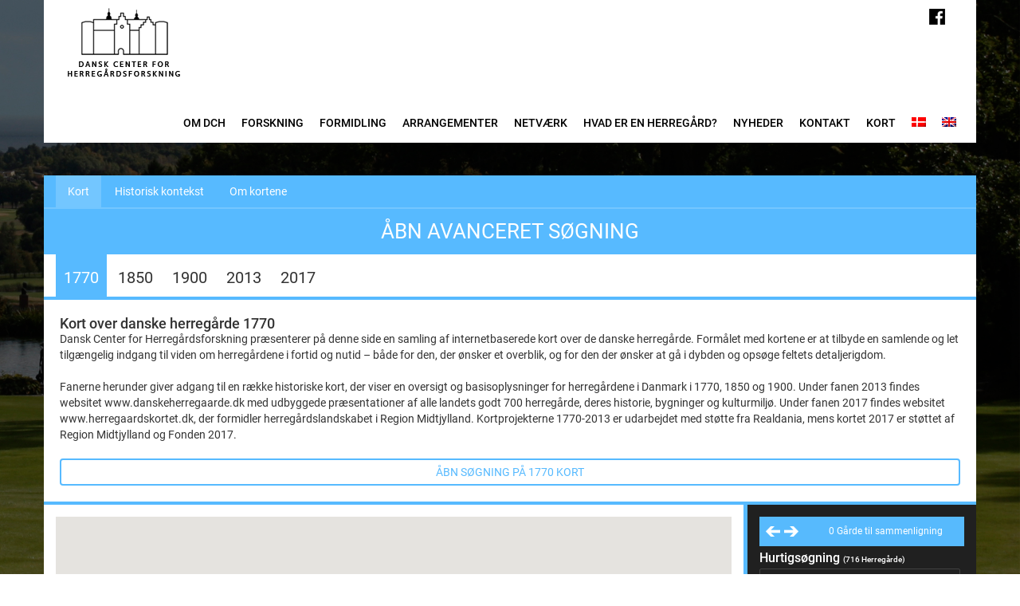

--- FILE ---
content_type: text/html; charset=UTF-8
request_url: https://herregaardsforskning.dk/kort/
body_size: 75803
content:




<!doctype html>

<!--[if lt IE 7 ]> <html class="no-js ie6" lang="da-DK" prefix="og: http://ogp.me/ns#"> <![endif]-->
<!--[if IE 7 ]>    <html class="no-js ie7" lang="da-DK" prefix="og: http://ogp.me/ns#"> <![endif]-->
<!--[if IE 8 ]>    <html class="no-js ie8" lang="da-DK" prefix="og: http://ogp.me/ns#"> <![endif]-->
<!--[if (gte IE 9)|!(IE)]><!--> <html class="no-js" lang="da-DK" prefix="og: http://ogp.me/ns#"> <!--<![endif]-->

    <head>
        <meta charset="UTF-8" />
        <meta name="viewport" content="width=device-width, user-scalable=no, initial-scale=1.0, minimum-scale=1.0, maximum-scale=1.0">
        <meta http-equiv="X-UA-Compatible" content="IE=edge,chrome=1" />

        

        
        <link rel="profile" href="https://gmpg.org/xfn/11" />
        <link rel="pingback" href="https://herregaardsforskning.dk/xmlrpc.php" />

     <link href='https://fonts.googleapis.com/css?family=Damion' rel='stylesheet' type='text/css'>
     <link href='https://fonts.googleapis.com/css?family=Quicksand:400,700' rel='stylesheet' type='text/css'>
   <link href='https://fonts.googleapis.com/css?family=Pacifico' rel='stylesheet' type='text/css'>

        <!-- HTML5 shim and Respond.js IE8 support of HTML5 elements and media queries -->
        <!--[if lt IE 9]>
          <script src="/js/html5shiv.js"></script>
          <script src="/js/respond.min.js"></script>
        <![endif]-->

	
        <link rel="alternate" hreflang="da" href="https://herregaardsforskning.dk/kort/" />
<link rel="alternate" hreflang="en" href="https://herregaardsforskning.dk/en/kort/" />

<!-- This site is optimized with the Yoast SEO plugin v5.7.1 - https://yoast.com/wordpress/plugins/seo/ -->
<title>Kort - Dansk Center for Herregårdsforskning</title>
<meta name="description" content="Kort - Dansk Center for Herregårdsforskning"/>
<link rel="canonical" href="https://herregaardsforskning.dk/kort/" />
<meta property="og:locale" content="da_DK" />
<meta property="og:type" content="article" />
<meta property="og:title" content="Kort - Dansk Center for Herregårdsforskning" />
<meta property="og:description" content="Kort - Dansk Center for Herregårdsforskning" />
<meta property="og:url" content="https://herregaardsforskning.dk/kort/" />
<script type='application/ld+json'>{"@context":"http:\/\/schema.org","@type":"WebSite","@id":"#website","url":"https:\/\/herregaardsforskning.dk\/","name":"","potentialAction":{"@type":"SearchAction","target":"https:\/\/herregaardsforskning.dk\/?s={search_term_string}","query-input":"required name=search_term_string"}}</script>
<!-- / Yoast SEO plugin. -->

<link rel='dns-prefetch' href='//ajax.googleapis.com' />
<link rel='dns-prefetch' href='//s.w.org' />
<link rel="alternate" type="application/rss+xml" title=" &raquo; Feed" href="https://herregaardsforskning.dk/feed/" />
<link rel="alternate" type="application/rss+xml" title=" &raquo;-kommentarfeed" href="https://herregaardsforskning.dk/comments/feed/" />
		<script type="text/javascript">
			window._wpemojiSettings = {"baseUrl":"https:\/\/s.w.org\/images\/core\/emoji\/2.2.1\/72x72\/","ext":".png","svgUrl":"https:\/\/s.w.org\/images\/core\/emoji\/2.2.1\/svg\/","svgExt":".svg","source":{"concatemoji":"https:\/\/herregaardsforskning.dk\/wp-includes\/js\/wp-emoji-release.min.js?ver=c20baa8e621a8b4be0101bbadd46af0d"}};
			!function(a,b,c){function d(a){var b,c,d,e,f=String.fromCharCode;if(!k||!k.fillText)return!1;switch(k.clearRect(0,0,j.width,j.height),k.textBaseline="top",k.font="600 32px Arial",a){case"flag":return k.fillText(f(55356,56826,55356,56819),0,0),!(j.toDataURL().length<3e3)&&(k.clearRect(0,0,j.width,j.height),k.fillText(f(55356,57331,65039,8205,55356,57096),0,0),b=j.toDataURL(),k.clearRect(0,0,j.width,j.height),k.fillText(f(55356,57331,55356,57096),0,0),c=j.toDataURL(),b!==c);case"emoji4":return k.fillText(f(55357,56425,55356,57341,8205,55357,56507),0,0),d=j.toDataURL(),k.clearRect(0,0,j.width,j.height),k.fillText(f(55357,56425,55356,57341,55357,56507),0,0),e=j.toDataURL(),d!==e}return!1}function e(a){var c=b.createElement("script");c.src=a,c.defer=c.type="text/javascript",b.getElementsByTagName("head")[0].appendChild(c)}var f,g,h,i,j=b.createElement("canvas"),k=j.getContext&&j.getContext("2d");for(i=Array("flag","emoji4"),c.supports={everything:!0,everythingExceptFlag:!0},h=0;h<i.length;h++)c.supports[i[h]]=d(i[h]),c.supports.everything=c.supports.everything&&c.supports[i[h]],"flag"!==i[h]&&(c.supports.everythingExceptFlag=c.supports.everythingExceptFlag&&c.supports[i[h]]);c.supports.everythingExceptFlag=c.supports.everythingExceptFlag&&!c.supports.flag,c.DOMReady=!1,c.readyCallback=function(){c.DOMReady=!0},c.supports.everything||(g=function(){c.readyCallback()},b.addEventListener?(b.addEventListener("DOMContentLoaded",g,!1),a.addEventListener("load",g,!1)):(a.attachEvent("onload",g),b.attachEvent("onreadystatechange",function(){"complete"===b.readyState&&c.readyCallback()})),f=c.source||{},f.concatemoji?e(f.concatemoji):f.wpemoji&&f.twemoji&&(e(f.twemoji),e(f.wpemoji)))}(window,document,window._wpemojiSettings);
		</script>
		<style type="text/css">
img.wp-smiley,
img.emoji {
	display: inline !important;
	border: none !important;
	box-shadow: none !important;
	height: 1em !important;
	width: 1em !important;
	margin: 0 .07em !important;
	vertical-align: -0.1em !important;
	background: none !important;
	padding: 0 !important;
}
</style>
<link rel='stylesheet' id='gdpr-css'  href='https://herregaardsforskning.dk/wp-content/plugins/gdpr/assets/css/gdpr-public.css?ver=2.1.0' type='text/css' media='all' />
<link rel='stylesheet' id='rs-plugin-settings-css'  href='https://herregaardsforskning.dk/wp-content/plugins/revslider/public/assets/css/settings.css?ver=5.3.0.2' type='text/css' media='all' />
<style id='rs-plugin-settings-inline-css' type='text/css'>
.tp-caption a{color:#ff7302;text-shadow:none;-webkit-transition:all 0.2s ease-out;-moz-transition:all 0.2s ease-out;-o-transition:all 0.2s ease-out;-ms-transition:all 0.2s ease-out}.tp-caption a:hover{color:#ffa902}
</style>
<link rel='stylesheet' id='wpml-legacy-horizontal-list-0-css'  href='https://herregaardsforskning.dk/wp-content/plugins/sitepress-multilingual-cms/templates/language-switchers/legacy-list-horizontal/style.css?ver=1' type='text/css' media='all' />
<link rel='stylesheet' id='wpml-menu-item-0-css'  href='https://herregaardsforskning.dk/wp-content/plugins/sitepress-multilingual-cms/templates/language-switchers/menu-item/style.css?ver=1' type='text/css' media='all' />
<link rel='stylesheet' id='bootstrap-css'  href='https://herregaardsforskning.dk/wp-content/themes/web10/assets/css/bootstrap.min.css?ver=c20baa8e621a8b4be0101bbadd46af0d' type='text/css' media='all' />
<link rel='stylesheet' id='theme-css'  href='https://herregaardsforskning.dk/wp-content/themes/web10/assets/css/theme.min.css?ver=c20baa8e621a8b4be0101bbadd46af0d' type='text/css' media='all' />
<link rel='stylesheet' id='fontawesome-css'  href='https://herregaardsforskning.dk/wp-content/themes/web10/assets/css/font-awesome.min.css?ver=c20baa8e621a8b4be0101bbadd46af0d' type='text/css' media='all' />
<link rel='stylesheet' id='main-css'  href='https://herregaardsforskning.dk/wp-content/themes/web10/style.css?ver=c20baa8e621a8b4be0101bbadd46af0d' type='text/css' media='all' />
<link rel='stylesheet' id='fancybox-css'  href='https://herregaardsforskning.dk/wp-content/themes/web10/assets/css/fancybox.css?ver=c20baa8e621a8b4be0101bbadd46af0d' type='text/css' media='all' />
<link rel='stylesheet' id='admin-css'  href='https://herregaardsforskning.dk/wp-content/themes/web10/assets/css/admin.min.css?ver=c20baa8e621a8b4be0101bbadd46af0d' type='text/css' media='all' />
<link rel='stylesheet' id='wpbase-css'  href='https://herregaardsforskning.dk/wp-content/themes/web10/css/wpbase.min.css?ver=3.0.3' type='text/css' media='all' />
<link rel='stylesheet' id='font-awesome-css'  href='https://herregaardsforskning.dk/wp-content/themes/web10/css/font-awesome.min.css?ver=4.0.3' type='text/css' media='all' />
<link rel='stylesheet' id='magnific-css'  href='https://herregaardsforskning.dk/wp-content/themes/web10/css/magnific.css?ver=0.9.4' type='text/css' media='all' />
<link rel='stylesheet' id='js_composer_front-css'  href='https://herregaardsforskning.dk/wp-content/plugins/js_composer/assets/css/js_composer.min.css?ver=8.7' type='text/css' media='all' />
<link rel='stylesheet' id='googleFonts-css'  href='https://fonts.googleapis.com/css?family=Montserrat%3A400%2C700&#038;ver=c20baa8e621a8b4be0101bbadd46af0d' type='text/css' media='all' />
<script type='text/javascript' src='https://ajax.googleapis.com/ajax/libs/jquery/1.9.1/jquery.min.js'></script>
<script type='text/javascript' src='https://herregaardsforskning.dk/wp-content/plugins/jquery-vertical-accordion-menu/js/jquery.hoverIntent.minified.js?ver=c20baa8e621a8b4be0101bbadd46af0d'></script>
<script type='text/javascript' src='https://herregaardsforskning.dk/wp-content/plugins/jquery-vertical-accordion-menu/js/jquery.cookie.js?ver=c20baa8e621a8b4be0101bbadd46af0d'></script>
<script type='text/javascript' src='https://herregaardsforskning.dk/wp-content/plugins/jquery-vertical-accordion-menu/js/jquery.dcjqaccordion.2.9.js?ver=c20baa8e621a8b4be0101bbadd46af0d'></script>
<script type='text/javascript'>
/* <![CDATA[ */
var GDPR = {"ajaxurl":"https:\/\/herregaardsforskning.dk\/wp-admin\/admin-ajax.php","logouturl":"","i18n":{"aborting":"Aborting","logging_out":"You are being logged out.","continue":"Continue","cancel":"Cancel","ok":"OK","close_account":"Close your account?","close_account_warning":"Your account will be closed and all data will be permanently deleted and cannot be recovered. Are you sure?","are_you_sure":"Are you sure?","policy_disagree":"By disagreeing you will no longer have access to our site and will be logged out."},"is_user_logged_in":"","refresh":"1"};
/* ]]> */
</script>
<script type='text/javascript' src='https://herregaardsforskning.dk/wp-content/plugins/gdpr/assets/js/gdpr-public.js?ver=2.1.0'></script>
<script type='text/javascript' src='https://herregaardsforskning.dk/wp-content/plugins/revslider/public/assets/js/jquery.themepunch.tools.min.js?ver=5.3.0.2'></script>
<script type='text/javascript' src='https://herregaardsforskning.dk/wp-content/plugins/revslider/public/assets/js/jquery.themepunch.revolution.min.js?ver=5.3.0.2'></script>
<script type='text/javascript' src='https://herregaardsforskning.dk/wp-content/themes/web10/assets/js/bootstrap.min.js?ver=c20baa8e621a8b4be0101bbadd46af0d'></script>
<script type='text/javascript' src='https://herregaardsforskning.dk/wp-content/themes/web10/assets/js/fancybox.js?ver=c20baa8e621a8b4be0101bbadd46af0d'></script>
<script type='text/javascript' src='https://herregaardsforskning.dk/wp-content/themes/web10/assets/js/main.js?ver=c20baa8e621a8b4be0101bbadd46af0d'></script>
<script type='text/javascript' src='https://herregaardsforskning.dk/wp-content/themes/web10/js/modernizr.custom.js?ver=2.6.2'></script>
<script type='text/javascript' src='https://herregaardsforskning.dk/wp-content/themes/web10/js/magnific.min.js?ver=0.9.4'></script>
<script type='text/javascript' src='https://herregaardsforskning.dk/wp-content/themes/web10/js/bootstrap.js?ver=c20baa8e621a8b4be0101bbadd46af0d'></script>
<script type='text/javascript' src='https://herregaardsforskning.dk/wp-content/themes/web10/js/hover.zoom.js?ver=c20baa8e621a8b4be0101bbadd46af0d'></script>
<script type='text/javascript' src='https://herregaardsforskning.dk/wp-content/themes/web10/js/main.js?ver=c20baa8e621a8b4be0101bbadd46af0d'></script>
<script></script><link rel='https://api.w.org/' href='https://herregaardsforskning.dk/wp-json/' />
<link rel="EditURI" type="application/rsd+xml" title="RSD" href="https://herregaardsforskning.dk/xmlrpc.php?rsd" />
<link rel="wlwmanifest" type="application/wlwmanifest+xml" href="https://herregaardsforskning.dk/wp-includes/wlwmanifest.xml" /> 

<link rel='shortlink' href='https://herregaardsforskning.dk/?p=177' />
<link rel="alternate" type="application/json+oembed" href="https://herregaardsforskning.dk/wp-json/oembed/1.0/embed?url=https%3A%2F%2Fherregaardsforskning.dk%2Fkort%2F" />
<link rel="alternate" type="text/xml+oembed" href="https://herregaardsforskning.dk/wp-json/oembed/1.0/embed?url=https%3A%2F%2Fherregaardsforskning.dk%2Fkort%2F&#038;format=xml" />
<meta name="google-site-verification" content="tduMK7RX1nBlDcTv6rSeZ07PEiW2_cFZrAbDltgqwWU" /><meta name="generator" content="WPML ver:3.7.0 stt:12,1;" />
	<script type="text/javascript">
    // <![CDATA[
    jQuery(document).ready(function($){
    	$("a[rel='magnific']").magnificPopup({
    		type:'image'
    	});
    });  
    // ]]>
    </script>
    <meta name="generator" content="Powered by WPBakery Page Builder - drag and drop page builder for WordPress."/>
<meta name="generator" content="Powered by Slider Revolution 5.3.0.2 - responsive, Mobile-Friendly Slider Plugin for WordPress with comfortable drag and drop interface." />
<style type="text/css" data-type="vc_shortcodes-custom-css">.vc_custom_1482137101966{background-color: #ffffff !important;}</style><noscript><style> .wpb_animate_when_almost_visible { opacity: 1; }</style></noscript> 

            
            
    </head>

    <body data-rsssl=1 class="page-template-default page page-id-177 page-parent wp-custom-logo wpb-js-composer js-comp-ver-8.7 vc_responsive">

        
        
        <header>

            
            </div>
            <nav role="navigation">


                <div class="navbar navbar-inverse navbar-static-top">

                    <div class="container menu_container">
                        <div class="icons_above_menu"><a href="https://www.facebook.com/GammelEstrupManorMuseum/" target="_blank"><img src="/wp-content/uploads/2016/12/header_facebook.png"></a></div>

                        <!-- .navbar-toggle is used as the toggle for collapsed navbar content -->

                        <div class="navbar-header">
                            <button type="button" class="navbar-toggle" data-toggle="collapse" data-target=".navbar-responsive-collapse">
                                <span class="icon-bar"></span>
                                <span class="icon-bar"></span>
                                <span class="icon-bar"></span>
                            </button>

                            <div class="visible-xs" style="float: right;">
                                
<div class="wpml-ls-statics-shortcode_actions wpml-ls wpml-ls-legacy-list-horizontal">
	<ul><li class="wpml-ls-slot-shortcode_actions wpml-ls-item wpml-ls-item-en wpml-ls-first-item wpml-ls-last-item wpml-ls-item-legacy-list-horizontal">
				<a href="https://herregaardsforskning.dk/en/kort/"><img class="wpml-ls-flag" src="https://herregaardsforskning.dk/wp-content/plugins/sitepress-multilingual-cms/res/flags/en.png" alt="en" title="English"></a>
			</li></ul>
</div>                            </div>

                            
								
                                <div id="logo"><a href="https://herregaardsforskning.dk/" title="" rel="home">
                                        <img src="https://herregaardsforskning.dk/wp-content/uploads/2016/12/logo.png" alt="" />
                                    </a></div>
								

                            
                        </div>

                        <div class="navbar-collapse collapse navbar-responsive-collapse">

                            <ul id="menu-menu-1" class="nav navbar-nav navbar-right"><li id="menu-item-187" class="menu-item menu-item-type-post_type menu-item-object-page menu-item-187"><a href="https://herregaardsforskning.dk/om-dch/">Om DCH</a></li>
<li id="menu-item-321" class="menu-item menu-item-type-post_type menu-item-object-page menu-item-321"><a href="https://herregaardsforskning.dk/forskning/">Forskning</a></li>
<li id="menu-item-184" class="menu-item menu-item-type-post_type menu-item-object-page menu-item-184"><a href="https://herregaardsforskning.dk/formidling/">Formidling</a></li>
<li id="menu-item-2514" class="menu-item menu-item-type-post_type menu-item-object-page menu-item-2514"><a href="https://herregaardsforskning.dk/formidling/arrangementer/">Arrangementer</a></li>
<li id="menu-item-183" class="menu-item menu-item-type-post_type menu-item-object-page menu-item-183"><a href="https://herregaardsforskning.dk/netvaerk/">Netværk</a></li>
<li id="menu-item-494" class="menu-item menu-item-type-post_type menu-item-object-page menu-item-494"><a href="https://herregaardsforskning.dk/hvad-er-en-herregaard/">Hvad er en herregård?</a></li>
<li id="menu-item-182" class="menu-item menu-item-type-post_type menu-item-object-page menu-item-182"><a href="https://herregaardsforskning.dk/nyheder/">Nyheder</a></li>
<li id="menu-item-181" class="menu-item menu-item-type-post_type menu-item-object-page menu-item-181"><a href="https://herregaardsforskning.dk/kontakt/">Kontakt</a></li>
<li id="menu-item-3079" class="menu-item menu-item-type-custom menu-item-object-custom menu-item-3079"><a href="http://www.danskeherregaarde.dk/">Kort</a></li>
<li id="menu-item-wpml-ls-3-da" class="menu-item wpml-ls-slot-3 wpml-ls-item wpml-ls-item-da wpml-ls-current-language wpml-ls-menu-item wpml-ls-first-item menu-item-wpml-ls-3-da"><a href="https://herregaardsforskning.dk/kort/"><img class="wpml-ls-flag" src="https://herregaardsforskning.dk/wp-content/plugins/sitepress-multilingual-cms/res/flags/da.png" alt="da" title="Dansk"></a></li>
<li id="menu-item-wpml-ls-3-en" class="menu-item wpml-ls-slot-3 wpml-ls-item wpml-ls-item-en wpml-ls-menu-item wpml-ls-last-item menu-item-wpml-ls-3-en"><a href="https://herregaardsforskning.dk/en/kort/"><img class="wpml-ls-flag" src="https://herregaardsforskning.dk/wp-content/plugins/sitepress-multilingual-cms/res/flags/en.png" alt="en" title="English"></a></li>
</ul>


                        </div>

                    </div>

                </div>           

            </nav>





        </header><!-- end of header -->











        <div id="wrapper" class="clearfix">






<!-- tabs -->

<div id="exTab3" class="container">	

<ul  class="nav nav-pills">

			<li class="active">

        <a  href="#tab_kort" data-toggle="tab">Kort</a>

			</li>

			<li><a href="#tab_history" data-toggle="tab">Historisk kontekst</a>

			</li>

			<li><a href="#tab_about" data-toggle="tab">Om kortene</a>

			</li>

</ul>

</div>

<!-- tabs :: end -->



<div class="tab-content">

	<div id="tab_kort" class="tab-pane fade in active">



	<div class="container">

	

		

		

	<div class="row">

	<div class="col-md-12 advsearchbar" id=advsearchbar>åbn avanceret søgning</div>

	</div>



	<div class="row">

	<div class="col-md-12 advsearchwin" id=advsearchwin>

		<div class=clearfix>

		<div class="left col-xs-12 col-sm-6 col-md-6">

		<div class="searchItem"><div class="col-xs-12 col-md-6"><span>Gårdstørrelse i HTK</span></div><div class="col-xs-12 col-md-6"><label>Fra</label><input type="text" id="manorTHKAdvFrom" class="inputSmall" value="" /><label>Til</label><input id="manorTHKAdvTo" type="text" class="inputSmall" value="" /></div></div>

		<div class="searchItem"><div class="col-xs-12 col-md-6"><span>Skovskyld i HTK</span></div><div class="col-xs-12 col-md-6"><label>Fra</label><input type="text" id="forestTHKAdvFrom" class="inputSmall" value="" /><label>Til</label><input id="forestTHKAdvTo" type="text" class="inputSmall" value="" /></div></div>

		<div class="searchItem"><div class="col-xs-12 col-md-6"><span class="txtWide">Ejer(e)</span></div><div class="col-xs-12 col-md-6"><input type="text" id="ownerDynamicAdv" class="inputLarge" value="" /><div id="ownerNameListAdv_loading" class=loader_w style="display: none;"></div><div id="ownerNameListAdv_status" style="display: none;"></div><select id="ownerNameListAdv" class="ownerSelectionList" size="6" visible="false"></select></div></div>

		</div>

		<div class="right col-xs-12 col-sm-6 col-md-6">

		<div class="searchItem"><div class="col-xs-12 col-md-6"><span>Mølleskyld i HTK</span></div><div class="col-xs-12 col-md-6"><label>Fra</label><input type="text" id="millTaxAdvFrom" class="inputSmall" value="" /><label>Til</label><input id="millTaxAdvTo" type="text" class="inputSmall" value="" /></div></div>

		<div class="searchItem"><div class="col-xs-12 col-md-6"><span>Avlsgårde målt i HTK</span></div><div class="col-xs-12 col-md-6"><label>Fra</label><input type="text" id="extraFarmsAdvFrom" class="inputSmall" value="" /><label>Til</label><input type="text" id="extraFarmsAdvTo" class="inputSmall" value="" /></div></div>

		<!--

		<div class="searchItem"><div class="col-xs-12 col-md-6"><span class="txtWide">Søg på nøgleord</span></div><div class="col-xs-12 col-md-6"><input type="text" id="keywordsAdv" class="inputLarge" /></div></div>

		-->

		</div>

		</div>

		<div class=clearfix><div class="col-md-12 " style="padding:0px 20px;height:50px;">

			<div class="btnSearch"><input id=advsearchbtn type="submit" class=button_blue value="SØG"></div>

		</div></div>

		<div class=clearfix><div class="col-md-12" style="border-top:1px solid #d6d6d6;padding-top:10px;">

			Avanceret søgning gælder for følgende år:<br />

 "Gårdenes størrelse": alle år, "Skovskyld": 1770, 1850 og 1900,

"Ejer": 1850, 1900 og 2011, "Mølleskyld": 1770 og 1850,

"Avlsgårde": 1850 og 1900.

		</div></div>

	</div>

	</div>	

	

	

	<div class="row">

		<div class="col-md-12 the_map the_map_border">



                        

			<a href="/kort/?getyear=1770" class="row_years_active">1770</a> 

			<a href="/kort/?getyear=1850" class="row_years_notactive">1850</a> 

			<a href="/kort/?getyear=1900" class="row_years_notactive">1900</a> 

		<!--

			<a href="/kort/?getyear=2013">2013</a> 

		-->

			<a id=tab_dhg href="http://www.danskeherregaarde.dk/" class="row_years_notactive">2013</a> 

				<a id=tab_dhk href="http://www.herregaardskortet.dk/" class="row_years_notactive">2017</a> 



			<span id=link_dhg>Går til Danskeherregaarde.dk</span>

			<span id=link_dhk>Går til Herregaardskortet.dk</span>

		</div>	

	</div>	

	<div class="row">

			<div class="col-md-12 aarstalText the_map_border">

				<h4>Kort over danske herregårde 1770<br></h4>

Dansk Center for Herregårdsforskning præsenterer på denne side en samling af internetbaserede kort over de danske herregårde. Formålet med kortene er at tilbyde en samlende og let tilgængelig indgang til viden om herregårdene i fortid og nutid – både for den, der ønsker et overblik, og for den der ønsker at gå i dybden og opsøge feltets detaljerigdom.
 
<br><br>

Fanerne herunder giver adgang til en række historiske kort, der viser en oversigt og basisoplysninger for herregårdene i Danmark i 1770, 1850 og 1900. Under fanen 2013 findes websitet <a href="http://www.danskeherregaarde.dk">www.danskeherregaarde.dk</a> med udbyggede præsentationer af alle landets godt 700 herregårde, deres historie, bygninger og kulturmiljø. Under fanen 2017 findes websitet <a href="http://www.herregaardskortet.dk">www.herregaardskortet.dk</a>, der formidler herregårdslandskabet i Region Midtjylland. Kortprojekterne 1770-2013 er udarbejdet med støtte fra Realdania, mens kortet 2017 er støttet af Region Midtjylland og Fonden 2017.

<br><br>			

			

			

			<div class="col-md-12 yearsearchbar" id=yearsearchbar>åbn søgning på 1770 kort</div>

			<div class="row">

			<div class="col-md-12 yearsearchwin" id=yearsearchwin>

				<div class=clearfix>

				
					<div class="left col-xs-12 col-sm-6 col-md-6">

					<div class="searchItem"><div class="col-xs-12 col-md-6"><span>Gårdstørrelse i HTK</span></div><div class="col-xs-12 col-md-6"><label>Fra</label><input type="text" id="manorTHKAdvFrom" class="inputSmall" value="" /><label>Til</label><input id="manorTHKAdvTo" type="text" class="inputSmall" value="" /></div></div>

					<div class="searchItem"><div class="col-xs-12 col-md-6"><span>Skovskyld i HTK</span></div><div class="col-xs-12 col-md-6"><label>Fra</label><input type="text" id="forestTHKAdvFrom" class="inputSmall" value="" /><label>Til</label><input id="forestTHKAdvTo" type="text" class="inputSmall" value="" /></div></div>

					<div class="searchItem"><div class="col-xs-12 col-md-6"><span>Fæstegods i HTK</span></div><div class="col-xs-12 col-md-6"><label>Fra</label><input type="text" id="slaveGoodsFrom1770" class="inputSmall" value="" /><label>Til</label><input id="slaveGoodsTo1770" type="text" class="inputSmall" value="" /></div></div>

					</div>

					<div class="right col-xs-12 col-sm-6 col-md-6">

					<div class="searchItem"><div class="col-xs-12 col-md-6"><span>Mølleskyld i HTK</span></div><div class="col-xs-12 col-md-6"><label>Fra</label><input type="text" id="millTaxAdvFrom" class="inputSmall" value="" /><label>Til</label><input id="millTaxAdvTo" type="text" class="inputSmall" value="" /></div></div>

					<div class="searchItem"><div class="col-xs-12 col-md-6"><span>Avlsgårde målt i HTK</span></div><div class="col-xs-12 col-md-6"><label>Fra</label><input type="text" id="extraFarmsAdvFrom" class="inputSmall" value="" /><label>Til</label><input type="text" id="extraFarmsAdvTo" class="inputSmall" value="" /></div></div>

					</div>

				


				</div>

				<div class=clearfix><div class="col-md-12 " style="padding:0px 20px;height:50px;">

					<div class="btnSearch"><input id=yearsearchbtn type="submit" class=button_blue value="SØG"></div>

				</div></div>

			</div>

			</div>	

			</div>

	</div>

	<div class="row">
		<div class="col-md-9 the_map the_map_bottom">

    <style>

      /* Always set the map height explicitly to define the size of the div

       * element that contains the map. */

      #map {
        height: 800px;
      }  

		.modal {
			text-align: center;
		}      

		@media screen and (min-width: 768px) { 

			.modal:before {
				display: inline-block;
				vertical-align: middle;
				content: " ";
				height: 60%;
			}

			.modal-body{
		        height: 300px;
			}

		}

		

		.modal-dialog {
			display: inline-block;
			text-align: left;
			vertical-align: middle;
			height: 100px;
		}	

		.thumbnail {margin-bottom:6px;}

		.carousel-control.left,.carousel-control.right{
		  background-image:none;
		  margin-top:10%;
		  width:5%;
		}

    </style>
    <div id="map"></div>

<script>
	var map, infowindow,jsondata= [] ;
	var markers = [];

	function initMap() {
		var dk = {lat: 56.1619634877879, lng: 10.197757419335986};
		map = new google.maps.Map(document.getElementById('map'), {
		  zoom: 7,
		  center: dk
		});

		makesearch('');
	}

var xhr;

function makesearch(search){
	if(xhr && xhr.readyState != 4){
	    console.log("ajax abort");
	    xhr.abort();
	}

	$("#kortsidebar").html("<div style='padding:10px 0px;'><div class=loader></div><div style='color:#fff;text-align:center;'>Henter data...</div></div>");

	xhr = $.getJSON("/wp-admin/admin-ajax.php?action=getmapdata&getyear=1770&search="+ search)
		.done(function( json ) {
			makesearch_showresult(json,search);
	});

	

}

function makesearch_showresult(json,search){
	for (var i = 0; i < markers.length; i++) {
		markers[i].setMap(null);
	}


	if ( json == null ) {
		$("#kortsidebar").html('<div style="color:#fff;text-align:center;">Intet fundet<br><br></div>');
	} else{	
		list = "";
		list += '<ol>';

				$.each( json, function( key, val ) {
					var latLng = new google.maps.LatLng(val.lat, val.lng); 								

					createmarker(val,latLng);

					list += '<li><div class="kortsidebar_txt"><a href="#'+ val.oldid +'" class="sideboxlnk" data-geoid="'+ val.oldid +'">'+ val.name +'</a></div><div onClick="javascript:comparebox_addmanor(\''+ val.oldid +'\');" class="kortsidebar_doublearrow_sm" title="Tilføj / fjern til sammenligning"></div></li>';

					jsondata[val.oldid] = val;

				});

				list += '</ol>';

				$("#kortsidebar").html(list);

				$(".sideboxlnk").click(function() {
					geoid = $(this).data('geoid');
					drawinfowin(geoid);
				});
			}	


			$("#antal_small").text("("+ json.length +" Herregårde)");

			if(search != ''){
				$("#resetsearch").html('<a onclick="resetsearch()" h!ref="/kort/?getyear=1770" class="antal_small"> Nulstil</a>');
			}	
}	





function resetsearch(){
	makesearch('');

	$("#quicksearch").val('');

	$("#resetsearch").html('');

	map.setZoom(7);
    var latLng = new google.maps.LatLng(56.1619634877879, 10.197757419335986);
    map.panTo(latLng);
}



function createmarker(val,latLng){
	if(val.type == "manor"){
		icon = "/wp-content/plugins/herregaardsforskning/static/pin_001.png?s";
	} else {
		icon = "/wp-content/plugins/herregaardsforskning/static/pin_002.png?s";
	}

	marker = new google.maps.Marker({
		position: latLng,
		map: map,
		geoid: val.oldid,
		icon: icon,
		title: val.name
	});

	marker.addListener('click', function(e) {
		drawinfowin(this.geoid);	
	});

	markers.push(marker);
}



function drawinfowin(geoid){
	map.setZoom(15);
    var latLng = new google.maps.LatLng(jsondata[geoid].lat, jsondata[geoid].lng);
    map.panTo(latLng);

	$("#gaardid").attr("href", "/manor/"+ geoid +"/");
	$("#manorimage").attr("src", jsondata[geoid].image);
		$.getJSON("/wp-admin/admin-ajax.php?action=getmanor&getyear=1770&manorid="+ geoid)
			.done(function( json ) {
				var modal = jQuery("#modalbox");
				modal.find('.modal-title').text(jsondata[geoid].name);

				$("#updatebox").html(json.html);
				$("#association").html(json.year.association);
				$("#manoraddress").html(jsondata[geoid].address +"<br />"+ jsondata[geoid].postalcity);
				$("#currentname").html(jsondata[geoid].currentname);

				$('#modalbox').modal('show');
			}
		);	
}


//-- Compage manors :: start -------------------------------------

var arr_manors_to_compare = new Array(); //array with manor ids to compare



function comparebox_show(){
	$('#comparebox').modal('show');
}	


function comparebox_addmanor(manorid){
	if (arr_manors_to_compare.indexOf(manorid) == -1){
		arr_manors_to_compare.push(manorid);
		$("#manorcompare_rightmenu_no").html("<span style='font-weight:bold;'>"+ arr_manors_to_compare.length +"</span> Gårde til sammenligning");
	}
	else{
		comparebox_removemanor(manorid);
	}
}


function comparebox_removemanor(manorid){
	if (arr_manors_to_compare.indexOf(manorid) > -1) {arr_manors_to_compare.splice(arr_manors_to_compare.indexOf(manorid), 1);}
	$("#manorcompare_rightmenu_no").html("<span style='font-weight:bold;'>"+ arr_manors_to_compare.length +"</span> Gårde til sammenligning");
}


function comparebox_showmanors(){
	var manorids = "";for (key in arr_manors_to_compare){manorids += arr_manors_to_compare[key]+"-";}

	$.getJSON("/wp-admin/admin-ajax.php?action=comparemanor&getyear=1770&manorids="+ manorids)
		.done(function( json ) {

			var modal = jQuery("#comparebox");
			modal.find('.modal-title').text("Herregårds sammenligning");

			$("#comparebox_inside").html(json.html);
			$('#comparebox').modal('show');
		}
	);		
}	





//-- Compage manors :: end -------------------------------------







//-- Adv.search :: start -------------------------------------

function makeadvsearch(formname){

	var search = '';



	

	if($('#'+formname).find("#manorTHKAdvFrom").length >0){search += "&manorTHKAdvFrom=" + $('#'+formname).find("#manorTHKAdvFrom").val();}

	if($('#'+formname).find("#manorTHKAdvTo").length >0){search += "&manorTHKAdvTo=" + $('#'+formname).find("#manorTHKAdvTo").val();}

	if($('#'+formname).find("#forestTHKAdvFrom").length >0){search += "&forestTHKAdvFrom=" + $('#'+formname).find("#forestTHKAdvFrom").val();}

	if($('#'+formname).find("#forestTHKAdvTo").length >0){search += "&forestTHKAdvTo=" + $('#'+formname).find("#forestTHKAdvTo").val();}

	if(formname=="advsearchwin"){

		if($('#'+formname).find("#ownerDynamicAdv").length >0){search += "&ownerDynamicAdv=" + $('#'+formname).find("#ownerDynamicAdv").val();}

	}

	else 	if(formname=="yearsearchwin"){

		if($('#'+formname).find("#year_ownerDynamicAdv").length >0){search += "&ownerDynamicAdv=" + $('#'+formname).find("#year_ownerDynamicAdv").val();}

	}

	if($('#'+formname).find("#millTaxAdvFrom").length >0){search += "&millTaxAdvFrom=" + $('#'+formname).find("#millTaxAdvFrom").val();}

	if($('#'+formname).find("#millTaxAdvTo").length >0){search += "&millTaxAdvTo=" + $('#'+formname).find("#millTaxAdvTo").val();}

	if($('#'+formname).find("#extraFarmsAdvFrom").length >0){search += "&extraFarmsAdvFrom=" + $('#'+formname).find("#extraFarmsAdvFrom").val();}

	if($('#'+formname).find("#extraFarmsAdvTo").length >0){search += "&extraFarmsAdvTo=" + $('#'+formname).find("#extraFarmsAdvTo").val();}



	if($('#'+formname).find("#slaveGoodsFrom1770").length >0){search += "&slaveGoodsFrom1770=" + $('#'+formname).find("#slaveGoodsFrom1770").val();}

	if($('#'+formname).find("#slaveGoodsTo1770").length >0){search += "&slaveGoodsTo1770=" + $('#'+formname).find("#slaveGoodsTo1770").val();}



	if($('#'+formname).find("#slaveFarmNumFrom1850").length >0){search += "&slaveFarmNumFrom1850=" + $('#'+formname).find("#slaveFarmNumFrom1850").val();}

	if($('#'+formname).find("#slaveFarmNumTo1850").length >0){search += "&slaveFarmNumTo1850=" + $('#'+formname).find("#slaveFarmNumTo1850").val();}

	if($('#'+formname).find("#slaveFarmSizeFrom1850").length >0){search += "&slaveFarmSizeFrom1850=" + $('#'+formname).find("#slaveFarmSizeFrom1850").val();}

	if($('#'+formname).find("#slaveFarmSizeTo1850").length >0){search += "&slaveFarmSizeTo1850=" + $('#'+formname).find("#slaveFarmSizeTo1850").val();}	



	if($('#'+formname).find("#heritageSlaveNumFrom1850").length >0){search += "&heritageSlaveNumFrom1850=" + $('#'+formname).find("#heritageSlaveNumFrom1850").val();}

	if($('#'+formname).find("#heritageSlaveNumTo1850").length >0){search += "&heritageSlaveNumTo1850=" + $('#'+formname).find("#heritageSlaveNumTo1850").val();}

	if($('#'+formname).find("#heritageSlaveSizeFrom1850").length >0){search += "&heritageSlaveSizeFrom1850=" + $('#'+formname).find("#heritageSlaveSizeFrom1850").val();}

	if($('#'+formname).find("#heritageSlaveSizeTo1850").length >0){search += "&heritageSlaveSizeTo1850=" + $('#'+formname).find("#heritageSlaveSizeTo1850").val();}	



	if($('#'+formname).find("#slaveHousesNumFrom1850").length >0){search += "&slaveHousesNumFrom1850=" + $('#'+formname).find("#slaveHousesNumFrom1850").val();}

	if($('#'+formname).find("#slaveHousesNumTo1850").length >0){search += "&slaveHousesNumTo1850=" + $('#'+formname).find("#slaveHousesNumTo1850").val();}

	if($('#'+formname).find("#slaveHousesSizeFrom1850").length >0){search += "&slaveHousesSizeFrom1850=" + $('#'+formname).find("#slaveHousesSizeFrom1850").val();}

	if($('#'+formname).find("#slaveHousesSizeTo1850").length >0){search += "&slaveHousesSizeTo1850=" + $('#'+formname).find("#slaveHousesSizeTo1850").val();}	



	if($('#'+formname).find("#rentHousesNumFrom1850").length >0){search += "&rentHousesNumFrom1850=" + $('#'+formname).find("#rentHousesNumFrom1850").val();}

	if($('#'+formname).find("#rentHousesNumTo1850").length >0){search += "&rentHousesNumTo1850=" + $('#'+formname).find("#rentHousesNumTo1850").val();}

	if($('#'+formname).find("#rentHousesSizeFrom1850").length >0){search += "&rentHousesSizeFrom1850=" + $('#'+formname).find("#rentHousesSizeFrom1850").val();}

	if($('#'+formname).find("#rentHousesSizeTo1850").length >0){search += "&rentHousesSizeTo1850=" + $('#'+formname).find("#rentHousesSizeTo1850").val();}	



	if($('#'+formname).find("#manorTaxFrom1900").length >0){search += "&manorTaxFrom1900=" + $('#'+formname).find("#manorTaxFrom1900").val();}

	if($('#'+formname).find("#manorTaxTo1900").length >0){search += "&manorTaxTo1900=" + $('#'+formname).find("#manorTaxTo1900").val();}

	if($('#'+formname).find("#forestTaxFrom1900").length >0){search += "&forestTaxFrom1900=" + $('#'+formname).find("#forestTaxFrom1900").val();}

	if($('#'+formname).find("#forestTaxTo1900").length >0){search += "&forestTaxTo1900=" + $('#'+formname).find("#forestTaxTo1900").val();}	

	if($('#'+formname).find("#extraFarmsFrom1900").length >0){search += "&extraFarmsFrom1900=" + $('#'+formname).find("#extraFarms1900").val();}

	if($('#'+formname).find("#extraFarmsTo1900").length >0){search += "&extraFarmsTo1900=" + $('#'+formname).find("#extraFarmsTo1900").val();}	

	search = search.replace("undefined", "");
	if(xhr && xhr.readyState != 4){
	    console.log("ajax abort");
	    xhr.abort();
	}

	$("#kortsidebar").html("<div style='padding:10px 0px;'><div class=loader></div><div style='color:#fff;text-align:center;'>Henter data...</div></div>");

	xhr = $.getJSON("/wp-admin/admin-ajax.php?action=advsearch&formname="+formname+"&getyear=1770"+ search)

		.done(function( json ) {
			//$("#kortsidebar").html(json);
			makesearch_showresult(json,search);
	});

}	



//-- Adv.search :: end -------------------------------------

jQuery(document).ready(function(){
	jQuery("#modalbox").hide();

	$( "#quicksearch" ).keyup(function() {
		search = $("#quicksearch").val();
		makesearch(search);
	});

	$("#advsearchbar").click(function(){
		$("#advsearchwin").slideToggle(100);});
		$("#advsearchbtn").click(function(){makeadvsearch("advsearchwin");
	});

	$("#yearsearchbar").click(function(){$("#yearsearchwin").slideToggle(100);});
	$("#yearsearchbtn").click(function(){makeadvsearch("yearsearchwin");});


	$("#ownerDynamicAdv").keyup(function(){ownerautofill("advsearch");}); 

	$("#year_ownerDynamicAdv").keyup(function(){ownerautofill("yearearch");}); 

	function ownerautofill(formname){

		if(formname=="advsearch"){

			var myName = $("#ownerDynamicAdv").val(); 

			var myOptions = $("#ownerNameListAdv");

			var resloading = $("#ownerNameListAdv_loading")

			var resstatus = $("#ownerNameListAdv_status");

		}	

		else 	if(formname=="yearearch"){

			var myName = $("#year_ownerDynamicAdv").val(); 

			var myOptions = $("#year_ownerNameListAdv");

			var resloading = $("#year_ownerNameListAdv_loading")

			var resstatus = $("#year_ownerNameListAdv_status");

		}	

		

		var myLength = myName.length;

		

		if(myLength > 2){

			

			myOptions.empty(); myOptions.hide(); resloading.show(); resstatus.hide();

			xhr = $.getJSON("/wp-admin/admin-ajax.php?action=advsearchowner&getyear=1770&strname="+ myName, function( json ) {

	

			  if ( json == null ) {

			  	resloading.hide();

			  	resstatus.html('Intet fundet');

			  	resstatus.show();



	    	}

				else{



					var namesused = new Array();

					$.each( json, function( key, val ) {

						if(namesused.indexOf(val.owner)>=0){}

						else{

							myOptions.append($("<option />").val(val.owner).text(val.owner));

							namesused.push(val.owner);

						}	

					});

					

					myOptions.show(); resloading.hide(); resstatus.hide();

					



	       }

   		 });	//ajax



    }  //length

  }

  

  $('#ownerNameListAdv').click(function() {

  	$("#ownerDynamicAdv").val($("#ownerNameListAdv").val());

  	$("#ownerNameListAdv").hide();

  });

  $('#year_ownerNameListAdv').click(function() {

  	$("#year_ownerDynamicAdv").val($("#year_ownerNameListAdv").val());

  	$("#year_ownerNameListAdv").hide();

  });



 

  $('#tab_dhg').hover(function() { 

  		$("#link_dhk").hide();

			$("#link_dhg").fadeToggle();

	});

  $('#tab_dhk').hover(function() { 

  		$("#link_dhg").hide();

			$("#link_dhk").fadeToggle();

	});

		

});

	

</script>





	</div>

		

			<div class="col-md-3 the_map_menu sub_page_menu">

				<div style="padding-bottom:6px;"><div class="the_mapnor_menu_compare_div clearfix"><a href="javascript:comparebox_showmanors();"><div class="manorcompare_doublearrow"></div></a><div class="manorcompare_rightmenu_no" id="manorcompare_rightmenu_no">0 Gårde til sammenligning</div></div></div>

				<h3>Hurtigsøgning <span class="antal_small" id="antal_small"></span><span id="resetsearch">

					</span></h3>

				<!form action="/kort/">

				<input type="text" placeholder="Indtast herregårdsnavn" name="quicksearch" id="quicksearch">

				<input type="hidden" name="getyear" value="1770" />

				<!/form>

				<div id="kortsidebar">

				</div>



				</div>

			</div>







	</div> <!-- /container -->

</div> <!-- /tab_kort :: END -->





<div id="tab_history" class="tab-pane fade">



	<div class="container" style="padding:10px 0px 0px 0px;"><div class="tabtextwindow">



<div class=headline>Historisk kontekst</div>

<p><strong>Hvad er en herregård?</strong><br />

 Som det fremgår af svaret på spørgsmålet "hvad er en herregård?"

andetsteds på Dansk Center for Herregårdsforsknings hjemmeside, er

'herregård' et begreb, der har skiftet indhold og har været under

udvikling i århundreder. Selvom herregårdene som fænomen er stabilt

og går meget langt tilbage i Danmarkshistorien, er der altså ikke

anvendt nøjagtig de samme kriterier gennem denne lange historie,

når man fra periode til periode udskilte herregårde fra andre

gårde.</p>



<p><strong>Middelalderen</strong><br />

 Herregården har sin oprindelige plads i standssamfundet og

udgjorde fra den tidlige middelalder en herres, altså primært en

adelsmands, egen gård. Det var den gård, han selv drev, og som han

oftest også boede på. Man brugte forskellige begreber om den.

Sædegård udtrykker, at det var den gård, hvor adelsmanden boede,

hovedgård går mere på dens funktion inden for godset, mens

herregård dels var en mere populær betegnelse, dels knytter til, at

ejeren netop ikke var en bonde. Reelt blev alle tre begreber dog

brugt om de samme gårde.<br />

 At en gård havde herregårdsstatus (hovedgårdsstatus) var altså

knyttet til ejerens status og den måde, han brugte gården på, fordi

det i princippet var adelsmanden personligt, der var skattefri.

Skiftede gården ejer, eller ændrede ejeren sin brug af gården,

kunne gården miste sin herregårdsstatus. Omvendt kunne

herregårdsstatus også relativt let tilfalde andre gårde, som en

adelig tog i brug som hovedgård. Antallet af herregårde og

samlingen af de konkrete gårde, der optrådte som herregårde, var

altså en omskiftelig størrelse.<br />

 &nbsp;<br />

 <strong>Efter enevældens indførelse 1660</strong><br />

 Efter enevældens indførelse i 1660 var en gårds herregårdsstatus

ikke længere knyttet til sin ejers status. Gården mistede nu ikke

længere sin status, fordi en adelig f.eks. solgte gården. Omvendt

opnåede en gård heller ikke længere status som herregård, bare

fordi en adelig tog den i brug som sin egen. Fortsat var en

herregård dog godsejerens egen og i princippet drevet af ham (eller

en forpagter i hans sted) og dermed modsætningen til de fæstegårde,

som hørte under godset. At en gård havde herregårdsstatus var i

denne periode som hovedregel afhængigt af, at den havde haft det

før 1660, eller at den enevældige konge sidenhen havde tildelt den

privilegier, og at den samtidig i praksis blev opretholdt som en

gård, som ejeren drev eller bortforpagtede på åremål, men ikke

bortfæstede som en bondegård. Der hørte næsten altid også et

fæstegods til. Fra denne periode og indtil landboreformerne i

slutningen af 1700-tallet var nedlæggelser og nyoprettelser af

herregårde relativt få, og da herregårdenes status i vid

udstrækning var afhængig af gårdens tradition - altså om den havde

været en herregård før 1660 - har vi et ret stabilt billede af

antallet af herregårde fra slutningen af 1600-tallet til omkring

1770. Privilegiemæssigt var der dog opstået et skel mellem de

herregårde, som havde mere end 200 tønder fæstegods, og dermed var

skattefrie, og de øvrige, som ikke længere var skattefrie, men dog

normalt stadig tiendefrie.</p>



<p><strong>Efter landboreformerne</strong><br />

 Perioden omkring landboreformerne i slutningen af 1700-tallet

udgør et brud i herregårdenes historie. Fra dette tidspunkt

afvikledes langsomt den orden, som herregårdene var opstået og

udviklet inden for, og mange herregårde fik med tiden deres jord

udstykket og forsvandt som storlandbrug. Det betød i reglen også,

at de herskabelige bygninger forsvandt med tiden. En stor del af

gårdene fortsatte dog med at bestå som storlandbrug og dermed som

herregårde, og de gennemgik sidenhen både de krise- og

storhedstider, som den danske herregårdshistorie rummer - og mange

findes således stadig den dag i dag.<br />

 Herregårdene gennemgik således en markant udvikling fra perioden

omkring landboreformerne og frem til i dag. Man kan dog ikke tale

om en juridisk eller formel definition gennem hele denne periode.

Herregårdenes skattemæssige privilegier blev gradvist afviklet, og

den sidste rest af denne formelle særstatus forsvandt i 1908 med

tiendeafløsningen.<br />

 Herregårdene har dog skilt sig ud ved andet end formel status. Som

hovedregel har de fleste herregårde langt op i tiden f.eks. haft

større landbrug end andre gårde, hovedbygningerne har i mange

tilfælde været præget af en bestemt form for pragt, ligesom

herregårdens mange driftsbygninger, store markarealer, skove og

skel har givet landskabet omkring herregårdene et karakteristisk

udseende. Desuden har den livsstil, der er blevet udfoldet på

herregårdene, ofte haft et særligt herskabeligt præg. Disse

kriterier er dog mere glidende end formelle rettigheder, og det gør

også, at det bliver stadig sværere at trække et skel, jo længere vi

kommer frem i tiden.</p>



<p><strong>Herregården i dag</strong><br />

 Spørgsmålet om, hvad en herregård så er i dag, er i Dansk Center

for Herregårdsforsknings opfattelse forbundet med den beskrevne

tradition. 'Herregård' er grundlæggende et historisk begreb, som

knytter sig til en virkelighed, der ikke længere eksisterer. Det er

altså centrets opfattelse, at man i princippet kun kan betegne en

gård som værende en herregård i dag, hvis den var det på en tid,

hvor begrebet var nutid.</p>



	</div></div> <!-- /container -->

</div> <!-- /tab_history :: END  -->













<div id="tab_about" class="tab-pane fade">



	<div class="container" style="padding:10px 0px 0px 0px;"><div class="tabtextwindow">



<div class=headline>Kort over danske herregårde</div>

<strong>Kort over danske herregårde 1900<br />

</strong> Oplysningerne om herregårde og godser år omkring

1900 stammer fra J.C.B. la Cour: <em>Danske Gaarde. Illustreret

statistisk og historisk Haandbog for det danske Landbrug</em>,

udgivet 1906-10.



<p>Omkring år 1900 var herregårdene stort set et historisk begreb.

På dette tidspunkt var der i højere grad tale om et skel mellem

store og små gårde. Kortet er derfor grundlæggende ment som en

opdateret opgørelse over udviklingen siden 1850.</p>



<p>Listen omfatter kun de gårde, som blev regnet for herregårde

omkring 1850, og som omkring 1900 lå over en vis ejendomsværdi og

derfor blev medtaget i <em>Danske Gaarde</em>. Omvendt var der

gårde, som i datiden blev betragtet som 'herregårde' eller

'godser', og som er med i <em>Danske Gaarde</em>,men som ikke er

med på kortet anno 1900, da de ikke havde været regnet for

herregårde omkring 1850.</p>



<p>Oplysningerne i <em>Danske Gaarde</em> er dog langt fra så

systematiske som i flere af de tidligere værker. De kan derfor

variere fra gård til gård, men overordnet set er de vigtigste

oplysninger om størrelse og tilliggender medtaget, mens oplysninger

om f.eks. folkehold ikke findes for alle. Desuden er der for flere

af gårdene historiske optegnelser og andre beskrivende oplysninger,

som ikke er medtaget i kortets oplysninger om de enkelte gårde.br></p>



<p>&nbsp;</p>



<p><strong>Om oplysningerne på 1900-kortet<br />

</strong> Ud over at placere de enkelte gårde geografisk og inden

for kategorierne 'sogn', 'herred' og 'amt' angiver opslaget for den

enkelte herregård navnet på gårdens daværende ejer, hovedgårdens

størrelse i hartkorn samt størrelsen på evt. skovskyld i hhv.

tønder hartkorn og i kroner samt hovedgårdens ejendomsskyld. Hertil

kommer i mange tilfælde oplysninger om hovedgårdens areal, drift og

folkehold samt oplysninger om evt. avlsgårde og deres

størrelse.</p>



<p>Der er således først og fremmest tale om oplysninger, som kan

bruges til at sammenholde gårdene med 1850-kortet og på den måde få

en fornemmelse af den udvikling, som herregårdene gennemgik i

sidste halvdel af 1800-tallet&nbsp;</p>



<p>Hertil er føjet evt. supplerende bemærkninger om det pågældende

gods.</p>



<p>&nbsp;</p>



<p><strong><strong>Kort over danske herregårde 1850<br />

</strong></strong> De faktiske oplysninger om de enkelte herregårde

og godser anno 1850 stammer fortrinsvis fra S<em>tatistisk

Tabelværk</em>, ny rk., nr. 6, 1852, som egentlig er en opgørelse

over større danske gårde over 12 tønder hartkorn og deres

tilliggender.</p>



<p>Denne statistik indeholder dog ikke en fuldstændig optegnelse

over hvilke gårde, der blev anset for herregårde, da begrebet på

dette tidspunkt var i opløsning. Den liste, som er at finde forrest

i tabelværket, har nogle indlysende mangler. Derfor er listen bag

kortet sammensat efter følgende principper og kilder:</p>



<p>Godser/hovedgårde, der:&nbsp;</p>



<ol>

<li>Havde over 12 tønder hartkorn i 1852, og</li>



<li>optrådte på listen over tidligere hovedgårde i Statistik

Tabelværk 1852, eller</li>



<li>på listen over sædegårde i Hof- og Statskalenderen 1850,

eller</li>



<li>på listen over hovedgårde i Statistisk Tabelværk 1837,

eller</li>



<li>havde over ti tønder hartkorn fæstegods i 1852 (dog ikke

præstegårde)</li>

</ol>



<p>Det betyder i praksis, at gårde er medtaget på kortet, hvis de

dels havde bevaret en vis størrelse, dels optrådte i bare én af tre

samtidige kilder, der søgte at opregne sæde- eller hovedgårde,

eller udskilte sig fra andre gårde ved at have et fæstegods under

sig.&nbsp;</p>



<p>&nbsp;</p>



<p><strong>Om oplysningerne på 1850-kortet<br />

</strong> Udover at placere de enkelte gårde geografisk og inden

for kategorierne 'sogn', 'herred' og 'amt' angiver opslaget for den

enkelte herregård navnet på gårdens daværende ejer, hovedgårdens

størrelse i hartkorn samt om størrelsen af skovskyld og

mølleskyld.<br />

<br />

 Dertil oplyses evt. avlsgårde og deres størrelse, fæstegårdenes

antal og størrelse, arvefæstegårdenes antal og størrelse,

fæstehusenes antal og størrelse samt om leje- og tyendehuses antal

og størrelse i det omfang, de enkelte oplysninger har været

tilgængelige.<br />

<br />

 Hertil er føjet evt. supplerende bemærkninger om det pågældende

sted.&nbsp;</p>



<p>&nbsp;</p>



<p><strong>Kort over danske herregårde 1770<br />

</strong> Oplysningerne om herregårdenes og godsernes størrelse

omkring 1770 stammer fra Erik Pontoppidan:<em>Den Danske

Atlas,</em> red. Hans de Hofman, Tom. I-VII, 1763-81 (reprotryk

1968-70) og fra C. Christensen(Hørsholm):<em>Agrarhistoriske

Studier</em>, bind 2, København 1891.&nbsp;</p>



<p>Pontoppidans <em>Danske Atlas</em>udmærker sig ved at indeholde

en topografisk beskrivelse af Danmark og herunder også optegnelser

af herregårdene, som i datiden var en central del af

samfundsopbygningen. For flere af herregårdene gives der både

oplysninger om hovedgårdens og fæstegodsets størrelse målt i tønder

hartkorn. For nogle egne er de dog helt fraværende, men her kan

suppleres med oplysninger fra C.

Christensen(Hørsholm)sAgrarhistoriske Studier, som indeholder en

liste over datidens herregårde og deres størrelse, udarbejdet efter

kilder fra centraladministrationen.</p>



<p>Fuldstændigt objektiv er denne liste ikke, men sammenligninger

af Pontoppidans og Christensens lister med andre kilder viser, at

der i praksis kun er få gårde, hvor der er tvivl om, hvorvidt den

skal regnes som herregård eller ej.&nbsp;</p>



<p>&nbsp;</p>



<p><strong>Om oplysningerne på 1770-kortet<br />

</strong> Udover at placere de enkelte gårde geografisk og inden

for kategorierne 'sogn', 'herred' og 'amt' oplyser opslaget for den

enkelte herregård om hovedgårdens størrelse i hartkorn samt om

størrelsen af skovskyld, mølleskyld, tiende og fæstegods i det

omfang, de enkelte oplysninger har været tilgængelige.</p>



<p><br />

 Generelt er medtaget de oplysninger, som har været tilgængelige i

de omtalte værker, men det betyder som nævnt ikke, at alt har været

medtaget i kilderne. For hver gård angives den anvendte kilde og

evt. supplerende bemærkninger om det pågældende sted.</p>



<p>En særlig usikkerhed knytter sig til oplysningerne om

fæstegodset ved samlede besiddelser, der omfattede flere herregårde

(f.eks. grevskaber). I nogle tilfælde er fæstegodset i kilderne

fordelt på de enkelte hovedgårde, i andre er det slået sammen. Her

er kilderne fulgt.</p>



<p>&nbsp;</p>



<p><strong>Billedrettigheder</strong><br />

 Ved flere af herregårdene er et eller flere billeder tilknyttet.

Disse billeder er alle taget af Bent Olsen. Herfra undtaget

herregårdene: Borreby, Egeskov, Nakkebølle og Ørbæklunde - her er

billederne taget af Simon Vikjær. Og herregårdene Bremersvold,

Fuglsang, Højbygaard, Lungholm, Nakskov Ladegård, Rudbjerggård,

Vennerslund, Baadesgaard, Gottesgabe, Frederiksdal, Gammelgård,

Halsted Kloster, Havløkkegård, Kjærstrup, Knutenborg, Knuthenlund,

Orebygård, Pederstrup, Skelstofte, Sølledstedgård, Krenkerup,

Korselitse, Søholt, Engestofte og Priorskov som er udlånt af Museum

Lolland-Falster. Med undtagelse af de første ni er alle billeder

taget af Finn Brasen.</p>



<p>&nbsp;</p>



<p>Dansk Center for Herregårdsforskning tager forbehold for

ukorrekte eller ufuldstændige oplysninger.</p>





	</div></div> <!-- /container -->

</div> <!-- /tab_about :: END  -->









	<!--- MODAL WINDOWS :: popup --------------------------------------------------------->

	<div class="modal fade" tabindex="-1" role="dialog" id="modalbox">

		<div class="modal-dialog" role="document">

			<div class="modal-content">

				<div class="modal-header">

					<button type="button" class="close" data-dismiss="modal" aria-label="Close"><span aria-hidden="true">&times;</span></button>

					<h4 class="modal-title"></h4>

				</div>



				<div class="modal-body herregaard">

					<div class="row">

						<div class="col-sm-6">

							<img src="https://danskeherregaarde.dk/images/noImage.gif" id="manorimage">

						</div>



						<div class="col-md-6">

							<span class="overskrift">Nuværende navn:</span>

							<p id="currentname"></p>



							<span class="overskrift">Adresse:</span>

							<p id="manoraddress"></p>



							<span class="overskrift">Amt, herred og sogn:</span>

							<p id="association"></p>

						</div>



						<div class="col-xs-12 herregaard_breaker"></div>

						<div id="updatebox">



						</div>

					</div>



				</div>

	<!--				<div class="modal-body">

			        <div class="tabbable"> 

				        <ul class="nav nav-tabs">

					        <li class="active" id="tabtop"><a href="#tab1" data-toggle="tab">Info</a></li>

					        <li><a href="#tab2" data-togg11le="tab" id="gaardid">Link</a></li>

				        </ul>

				        <div class="tab-content">

					        <div class="tab-pane active" id="tab1">

					            Data 1

					        </div>

					        

					        <div class="tab-pane" id="tab2">





					        </div>

				        </div>

			        </div>

-->					

				</div>

			</div><!-- /.modal-content -->

		</div><!-- /.modal-dialog -->

	</div><!-- /.modal -->





	<!-- Compare window for comparing manors -->

	<div class="modal fade" tabindex="-1" role="dialog" id="comparebox">

		<div class="modal-dialog modal-lg" role="document">

			<div class="modal-content">

				<div class="modal-header">

					<button type="button" class="close" data-dismiss="modal" aria-label="Close"><span aria-hidden="true">&times;</span></button>

					<h4 class="modal-title"></h4>

				</div>



				<div id="comparebox_inside">



				</div>

				

				</div>

			</div><!-- /.modal-content -->

		</div><!-- /.modal-dialog -->

	</div><!-- /.modal -->







     </div><!-- end of wrapper-->




  <!-- +++++ Footer Section +++++ -->


<footer id="footer">
<div class="container">
      <div class="row">
      	
      	      	
      	
	        <div class="col-sm-6">
	          <div id="text-3" class="widget-wrapper widget_text">			<div class="textwidget"><h3>Hvem er vi?</h3>
<p>Dansk Center for Herregårdsforskning er et samarbejde mellem Aarhus Universitet, Nationalmuseet, Arkitektskolen Aarhus og Gammel Estrup Danmarks Herregårdsmuseum. Centret holder til på Gammel Estrup Danmarks Herregårdsmuseum og har til formål at fremme og koordinere forskning, forskeruddannelse, dokumentation og formidling af herregårdens kulturhistorie.
</p>

<h3>Dansk Center for Herregårdsforskning</h3>
<div class="row">
<div class="col-sm-3"><p>
Randersvej 2<br />
8963 Auning<br />
Danmark</p>
</div>
<div class="col-sm-9"><p>
T (+45) 86483001<br />
www.herregaardsforskning.dk<br />
dch@gammelestrup.dk</p>
</div>
</div></div>
		</div>	        
	        </div>
	        <div class="col-sm-1">
	          <div id="dc_jqaccordion_widget-2" class="widget-wrapper ">		<div class="side_menu_title">Menu</div>
		<div class="dcjq-accordion" id="dc_jqaccordion_widget-2-item">
		
			<ul id="menu-formidling" class="menu"><li id="menu-item-418" class="menu-item menu-item-type-post_type menu-item-object-page menu-item-418"><a href="https://herregaardsforskning.dk/formidling/">Formidling</a></li>
<li id="menu-item-419" class="menu-item menu-item-type-post_type menu-item-object-page menu-item-419"><a href="https://herregaardsforskning.dk/formidling/interaktive-kort/">Interaktive kort</a></li>
<li id="menu-item-420" class="menu-item menu-item-type-post_type menu-item-object-page menu-item-420"><a href="https://herregaardsforskning.dk/formidling/publikationer/">Publikationer</a></li>
<li id="menu-item-421" class="menu-item menu-item-type-post_type menu-item-object-page menu-item-has-children menu-item-421"><a href="https://herregaardsforskning.dk/formidling/litteratur-om-herregaardene/">Litteratur om herregårde og bypalæer</a>
<ul class="sub-menu">
	<li id="menu-item-1285" class="menu-item menu-item-type-post_type menu-item-object-page menu-item-1285"><a href="https://herregaardsforskning.dk/formidling/litteratur-om-herregaardene/">Litteratur om herregårde og bypalæer</a></li>
	<li id="menu-item-670" class="menu-item menu-item-type-post_type menu-item-object-page menu-item-670"><a href="https://herregaardsforskning.dk/formidling/litteratur-om-herregaardene/arkitektur-inventar-landskab/">Arkitektur, inventar og landskab</a></li>
	<li id="menu-item-671" class="menu-item menu-item-type-post_type menu-item-object-page menu-item-671"><a href="https://herregaardsforskning.dk/formidling/litteratur-om-herregaardene/arkivregistraturer/">Arkivregistraturer</a></li>
	<li id="menu-item-672" class="menu-item menu-item-type-post_type menu-item-object-page menu-item-672"><a href="https://herregaardsforskning.dk/formidling/litteratur-om-herregaardene/gods-og-kulturhistorie/">Gods- og kulturhistorie</a></li>
	<li id="menu-item-673" class="menu-item menu-item-type-post_type menu-item-object-page menu-item-673"><a href="https://herregaardsforskning.dk/formidling/litteratur-om-herregaardene/litteratur-om-danske-bypalaeer/">Danske bypalæer</a></li>
	<li id="menu-item-676" class="menu-item menu-item-type-post_type menu-item-object-page menu-item-676"><a href="https://herregaardsforskning.dk/formidling/litteratur-om-herregaardene/topografi-og-generelle-vaerker/">Topografi og generelle værker</a></li>
	<li id="menu-item-677" class="menu-item menu-item-type-post_type menu-item-object-page menu-item-677"><a href="https://herregaardsforskning.dk/formidling/litteratur-om-herregaardene/kildesamlinger/">Kildesamlinger</a></li>
	<li id="menu-item-675" class="menu-item menu-item-type-post_type menu-item-object-page menu-item-675"><a href="https://herregaardsforskning.dk/formidling/litteratur-om-herregaardene/personalhistorie/">Personalhistorie</a></li>
</ul>
</li>
<li id="menu-item-5310" class="menu-item menu-item-type-post_type menu-item-object-page menu-item-has-children menu-item-5310"><a href="https://herregaardsforskning.dk/tidligere-formidlingsprojekter/">Tidligere formidlingsprojekter</a>
<ul class="sub-menu">
	<li id="menu-item-423" class="menu-item menu-item-type-post_type menu-item-object-page menu-item-423"><a href="https://herregaardsforskning.dk/formidling/herregaardene-en-europaeisk-historie/">Herregårdene &#8211; en europæisk historie</a></li>
</ul>
</li>
</ul>		
		</div>
		</div><div id="text-4" class="widget-wrapper widget_text">			<div class="textwidget"></div>
		</div>	            
	        </div>
	        <div class="col-sm-5">
	          <div id="text-5" class="widget-wrapper widget_text">			<div class="textwidget"><h3>Nyhedsbrev - Newsletters</h3>
<script type="text/javascript">(function() {
	if (!window.mc4wp) {
		window.mc4wp = {
			listeners: [],
			forms    : {
				on: function (event, callback) {
					window.mc4wp.listeners.push({
						event   : event,
						callback: callback
					});
				}
			}
		}
	}
})();
</script><!-- MailChimp for WordPress v4.1.11 - https://wordpress.org/plugins/mailchimp-for-wp/ --><form id="mc4wp-form-1" class="mc4wp-form mc4wp-form-780" method="post" data-id="780" data-name="Nyhedsbrev" ><div class="mc4wp-form-fields"><p>
	<input type="email" name="EMAIL" placeholder="Email" required />
</p>

<p>
    <input type="text" name="FNAME" placeholder="Fulde navn - Full name" required>
</p>
<p>
    <label>
        <input name="_mc4wp_lists[]" type="checkbox" value="483ed0800f"> <span>Nyhedsbrev for Nordisk Netværk for Slots- og Herregårdsforskning</span>
    </label>
</p>
<p>
    <label>
        <input name="_mc4wp_lists[]" type="checkbox" value="483ed0800f"> <span>Newsletter, ENCOUNTER - European Network for Country House and Estate Research</span>
    </label>
</p>


<p>
	<input type="submit" value="Tilmeld/Subscribe" />
</p><label style="display: none !important;">Leave this field empty if you're human: <input type="text" name="_mc4wp_honeypot" value="" tabindex="-1" autocomplete="off" /></label><input type="hidden" name="_mc4wp_timestamp" value="1768838739" /><input type="hidden" name="_mc4wp_form_id" value="780" /><input type="hidden" name="_mc4wp_form_element_id" value="mc4wp-form-1" /></div><div class="mc4wp-response"></div></form><!-- / MailChimp for WordPress Plugin --></div>
		</div>	           
	        </div>

        
      
      </div><!-- /row -->
          <div id="copyright">website af <a href="http://www.web10.dk" target="_blank">Web10</a></div>
    </div><!-- /container -->

</footer><!-- end #footer -->




<div class="gdpr gdpr-overlay"></div>
<div class="gdpr gdpr-general-confirmation">
	<div class="gdpr-wrapper">
		<header>
			<div class="gdpr-box-title">
				<h3></h3>
				<span class="gdpr-close"></span>
			</div>
		</header>
		<div class="gdpr-content">
			<p></p>
		</div>
		<footer>
			<button class="gdpr-ok">OK</button>
		</footer>
	</div>
</div>
			<script type="text/javascript">
				jQuery(document).ready(function($) {
					jQuery('#dc_jqaccordion_widget-2-item .menu').dcAccordion({
						eventType: 'click',
						hoverDelay: 0,
						menuClose: false,
						autoClose: true,
						saveState: false,
						autoExpand: false,
						classExpand: 'current-menu-item',
						classDisable: '',
						showCount: false,
						disableLink: true,
						cookie: 'dc_jqaccordion_widget-2',
						speed: 'slow'
					});
				});
			</script>
		
						<script type="text/javascript">
				jQuery(document).ready(function($) {
					jQuery('#dc_jqaccordion_widget-3-item .menu').dcAccordion({
						eventType: 'click',
						hoverDelay: 0,
						menuClose: false,
						autoClose: true,
						saveState: false,
						autoExpand: true,
						classExpand: 'current-menu-item',
						classDisable: '',
						showCount: false,
						disableLink: true,
						cookie: 'dc_jqaccordion_widget-3',
						speed: 'slow'
					});
				});
			</script>
		
						<script type="text/javascript">
				jQuery(document).ready(function($) {
					jQuery('#dc_jqaccordion_widget-4-item .menu').dcAccordion({
						eventType: 'click',
						hoverDelay: 0,
						menuClose: false,
						autoClose: true,
						saveState: false,
						autoExpand: true,
						classExpand: 'current-menu-item',
						classDisable: '',
						showCount: false,
						disableLink: true,
						cookie: 'dc_jqaccordion_widget-4',
						speed: 'slow'
					});
				});
			</script>
		
						<script type="text/javascript">
				jQuery(document).ready(function($) {
					jQuery('#dc_jqaccordion_widget-5-item .menu').dcAccordion({
						eventType: 'click',
						hoverDelay: 0,
						menuClose: false,
						autoClose: true,
						saveState: false,
						autoExpand: false,
						classExpand: 'current-menu-item',
						classDisable: '',
						showCount: false,
						disableLink: false,
						cookie: 'dc_jqaccordion_widget-5',
						speed: 'slow'
					});
				});
			</script>
		
						<script type="text/javascript">
				jQuery(document).ready(function($) {
					jQuery('#dc_jqaccordion_widget-6-item .menu').dcAccordion({
						eventType: 'click',
						hoverDelay: 0,
						menuClose: false,
						autoClose: true,
						saveState: false,
						autoExpand: false,
						classExpand: 'current-menu-item',
						classDisable: '',
						showCount: false,
						disableLink: true,
						cookie: 'dc_jqaccordion_widget-6',
						speed: 'slow'
					});
				});
			</script>
		
						<script type="text/javascript">
				jQuery(document).ready(function($) {
					jQuery('#dc_jqaccordion_widget-7-item .menu').dcAccordion({
						eventType: 'click',
						hoverDelay: 0,
						menuClose: false,
						autoClose: true,
						saveState: false,
						autoExpand: false,
						classExpand: 'current-menu-item',
						classDisable: '',
						showCount: false,
						disableLink: false,
						cookie: 'dc_jqaccordion_widget-7',
						speed: 'slow'
					});
				});
			</script>
		
						<script type="text/javascript">
				jQuery(document).ready(function($) {
					jQuery('#dc_jqaccordion_widget-8-item .menu').dcAccordion({
						eventType: 'click',
						hoverDelay: 0,
						menuClose: false,
						autoClose: true,
						saveState: false,
						autoExpand: false,
						classExpand: 'current-menu-item',
						classDisable: '',
						showCount: false,
						disableLink: false,
						cookie: 'dc_jqaccordion_widget-8',
						speed: 'slow'
					});
				});
			</script>
		
						<script type="text/javascript">
				jQuery(document).ready(function($) {
					jQuery('#dc_jqaccordion_widget-9-item .menu').dcAccordion({
						eventType: 'click',
						hoverDelay: 0,
						menuClose: false,
						autoClose: true,
						saveState: false,
						autoExpand: false,
						classExpand: 'current-menu-item',
						classDisable: '',
						showCount: false,
						disableLink: false,
						cookie: 'dc_jqaccordion_widget-9',
						speed: 'slow'
					});
				});
			</script>
		
						<script type="text/javascript">
				jQuery(document).ready(function($) {
					jQuery('#dc_jqaccordion_widget-10-item .menu').dcAccordion({
						eventType: 'click',
						hoverDelay: 0,
						menuClose: false,
						autoClose: true,
						saveState: false,
						autoExpand: false,
						classExpand: 'current-menu-item',
						classDisable: '',
						showCount: false,
						disableLink: false,
						cookie: 'dc_jqaccordion_widget-10',
						speed: 'slow'
					});
				});
			</script>
		
						<script type="text/javascript">
				jQuery(document).ready(function($) {
					jQuery('#dc_jqaccordion_widget-11-item .menu').dcAccordion({
						eventType: '',
						hoverDelay: 0,
						menuClose: false,
						autoClose: true,
						saveState: false,
						autoExpand: true,
						classExpand: 'current-menu-item',
						classDisable: '',
						showCount: false,
						disableLink: true,
						cookie: 'dc_jqaccordion_widget-11',
						speed: 'slow'
					});
				});
			</script>
		
						<script type="text/javascript">
				jQuery(document).ready(function($) {
					jQuery('#dc_jqaccordion_widget-12-item .menu').dcAccordion({
						eventType: 'click',
						hoverDelay: 0,
						menuClose: false,
						autoClose: true,
						saveState: false,
						autoExpand: true,
						classExpand: 'current-menu-item',
						classDisable: '',
						showCount: false,
						disableLink: true,
						cookie: 'dc_jqaccordion_widget-12',
						speed: 'slow'
					});
				});
			</script>
		
						<script type="text/javascript">
				jQuery(document).ready(function($) {
					jQuery('#dc_jqaccordion_widget-13-item .menu').dcAccordion({
						eventType: 'click',
						hoverDelay: 0,
						menuClose: false,
						autoClose: true,
						saveState: false,
						autoExpand: false,
						classExpand: 'current-menu-item',
						classDisable: '',
						showCount: false,
						disableLink: false,
						cookie: 'dc_jqaccordion_widget-13',
						speed: 'slow'
					});
				});
			</script>
		
						<script type="text/javascript">
				jQuery(document).ready(function($) {
					jQuery('#dc_jqaccordion_widget-14-item .menu').dcAccordion({
						eventType: 'click',
						hoverDelay: 0,
						menuClose: false,
						autoClose: true,
						saveState: false,
						autoExpand: false,
						classExpand: 'current-menu-item',
						classDisable: '',
						showCount: false,
						disableLink: true,
						cookie: 'dc_jqaccordion_widget-14',
						speed: 'slow'
					});
				});
			</script>
		
						<script type="text/javascript">
				jQuery(document).ready(function($) {
					jQuery('#dc_jqaccordion_widget-15-item .menu').dcAccordion({
						eventType: 'click',
						hoverDelay: 0,
						menuClose: false,
						autoClose: true,
						saveState: false,
						autoExpand: false,
						classExpand: 'current-menu-item',
						classDisable: '',
						showCount: false,
						disableLink: true,
						cookie: 'dc_jqaccordion_widget-15',
						speed: 'slow'
					});
				});
			</script>
		
			<script type="text/javascript">(function() {function addEventListener(element,event,handler) {
	if(element.addEventListener) {
		element.addEventListener(event,handler, false);
	} else if(element.attachEvent){
		element.attachEvent('on'+event,handler);
	}
}function maybePrefixUrlField() {
	if(this.value.trim() !== '' && this.value.indexOf('http') !== 0) {
		this.value = "http://" + this.value;
	}
}

var urlFields = document.querySelectorAll('.mc4wp-form input[type="url"]');
if( urlFields && urlFields.length > 0 ) {
	for( var j=0; j < urlFields.length; j++ ) {
		addEventListener(urlFields[j],'blur',maybePrefixUrlField);
	}
}/* test if browser supports date fields */
var testInput = document.createElement('input');
testInput.setAttribute('type', 'date');
if( testInput.type !== 'date') {

	/* add placeholder & pattern to all date fields */
	var dateFields = document.querySelectorAll('.mc4wp-form input[type="date"]');
	for(var i=0; i<dateFields.length; i++) {
		if(!dateFields[i].placeholder) {
			dateFields[i].placeholder = 'YYYY-MM-DD';
		}
		if(!dateFields[i].pattern) {
			dateFields[i].pattern = '[0-9]{4}-(0[1-9]|1[012])-(0[1-9]|1[0-9]|2[0-9]|3[01])';
		}
	}
}

})();</script><script type='text/javascript'>
/* <![CDATA[ */
var mPS2id_params = {"instances":{"mPS2id_instance_0":{"selector":"a[rel='m_PageScroll2id']","autoSelectorMenuLinks":"false","scrollSpeed":1300,"autoScrollSpeed":"true","scrollEasing":"easeInOutExpo","scrollingEasing":"easeInOutCirc","pageEndSmoothScroll":"true","stopScrollOnUserAction":"false","layout":"vertical","offset":0,"highlightSelector":"","clickedClass":"mPS2id-clicked","targetClass":"mPS2id-target","highlightClass":"mPS2id-highlight","forceSingleHighlight":"false","keepHighlightUntilNext":"false","highlightByNextTarget":"false","appendHash":"false","scrollToHash":"false","scrollToHashForAll":"false","scrollToHashDelay":0,"disablePluginBelow":0,"adminDisplayWidgetsId":"true","adminTinyMCEbuttons":"true","unbindUnrelatedClickEvents":"false","normalizeAnchorPointTargets":"false"}},"total_instances":"1","shortcode_class":"_ps2id"};
/* ]]> */
</script>
<script type='text/javascript' src='https://herregaardsforskning.dk/wp-content/plugins/page-scroll-to-id/js/page-scroll-to-id.min.js?ver=1.6.2'></script>
<script type='text/javascript' src='https://herregaardsforskning.dk/wp-includes/js/wp-embed.min.js?ver=c20baa8e621a8b4be0101bbadd46af0d'></script>
<script type='text/javascript'>
/* <![CDATA[ */
var icl_vars = {"current_language":"da","icl_home":"https:\/\/herregaardsforskning.dk\/","ajax_url":"https:\/\/herregaardsforskning.dk\/wp-admin\/admin-ajax.php","url_type":"1"};
/* ]]> */
</script>
<script type='text/javascript' src='https://herregaardsforskning.dk/wp-content/plugins/sitepress-multilingual-cms/res/js/sitepress.js?ver=c20baa8e621a8b4be0101bbadd46af0d'></script>
<script type='text/javascript' src='https://herregaardsforskning.dk/wp-content/themes/web10/js/top_menu_dropdown.js?ver=c20baa8e621a8b4be0101bbadd46af0d'></script>
<script type='text/javascript'>
/* <![CDATA[ */
var mc4wp_forms_config = [];
/* ]]> */
</script>
<script type='text/javascript' src='https://herregaardsforskning.dk/wp-content/plugins/mailchimp-for-wp/assets/js/forms-api.min.js?ver=4.1.11'></script>
<!--[if lte IE 9]>
<script type='text/javascript' src='https://herregaardsforskning.dk/wp-content/plugins/mailchimp-for-wp/assets/js/third-party/placeholders.min.js?ver=4.1.11'></script>
<![endif]-->
<script></script>
      
</body>
       <script async defer src="https://maps.googleapis.com/maps/api/js?key=AIzaSyCAdkrexuDKHqlKjDGXmBooF1D9P02b0Ew&callback=initMap"
  type="text/javascript"></script>

</html>

--- FILE ---
content_type: text/css
request_url: https://herregaardsforskning.dk/wp-content/themes/web10/assets/css/theme.min.css?ver=c20baa8e621a8b4be0101bbadd46af0d
body_size: 3177
content:
body,html{height:auto/*100%*/;width:100%;}body{font-family:Helvetica Neue, Helvetica, Trebuchet MS, Arial, Verdana, Tahoma, sans-serif;text-rendering:optimizeLegibility;-webkit-font-smoothing:antialiased;-moz-osx-font-smoothing:grayscale;}#wrapper{position:relative;height:auto;overflow:hidden;}h1,h2,h3,h4,h5,h6{margin:0;}article h1,article h2,article h3,article h4,article h5,article h6{margin-bottom:.33em;}p{margin:0 0 10px;}a,a:hover,a:focus{color:inherit;text-decoration:none;}img{max-width:100%;height:auto;}.gform_wrapper input[type=text],.gform_wrapper input[type=url],.gform_wrapper input[type=email],.gform_wrapper input[type=tel],.gform_wrapper input[type=number],.gform_wrapper input[type=password],.gform_wrapper textarea{-webkit-appearance:none;border:1px solid #999;font-size:1em!important;padding:7.5px!important;}.gform_wrapper button,.gform_wrapper input[type=button],.gform_wrapper input[type=reset],.gform_wrapper input[type=submit]{-webkit-appearance:none;border:none;padding:7.5px 15px;}.ir{display:block;border:0;text-indent:-999em;overflow:hidden;background-color:rgba(0,0,0,0);background-repeat:no-repeat;text-align:left;direction:ltr;}.atriumweb{display:block;line-height:25px;text-align:right;padding-right:10px;color:#333;font-size:12px;margin:0;}.atriumweb > a{color:inherit;}.ab-sub-wrapper{display:none;visibility:hidden;}.alignright{float:right;margin:10px;}.alignleft{float:left;margin:10px;}.aligncenter{display:block;margin:10px auto;}.fullwidth{padding-left:3000px!important;margin-left:-3000px!important;padding-right:3000px!important;margin-right:-3000px!important;width:auto!important;}#header .toggle-nav{float:left;border-color:#404040;margin:0;}#header .toggle-nav .icon-bar{background-color:#404040;}.ui-panel{width:100%;min-height:100%;max-height:none;position:fixed;top:0;-webkit-transform:translate3d(-100%,0,0);-moz-transform:translate3d(-100%,0,0);transform:translate3d(-100%,0,0);display:block;z-index:9999;-webkit-transition:0 300ms ease;-webkit-transition-duration:300ms;-moz-transition:0 300ms ease;transition:transform 300ms ease;background:#1e1e1e;color:#999;border-width:0;}.ui-panel.open{-webkit-transform:translate3d(0,0,0);-moz-transform:translate3d(0,0,0);transform:translate3d(0,0,0);}.old-ie .ui-panel{left:-100%;}.old-ie .ui-panel.open{left:0;}.close-panel{background:#111;font-size:23px;line-height:70px;padding-right:15px;padding-left:15px;}.close-panel > span{font-family:FontAwesome, sans-serif;float:right;}#panel ul{list-style:none;margin:0;padding:0;}.panel-nav > li a{display:block;background:#222;line-height:1;border-bottom:1px solid #444;padding:15px;}.panel-nav .dropdown-menu{position:relative;float:none;width:100%;font-size:inherit;border-radius:0;border:0;box-shadow:none;-webkit-box-shadow:none;border-bottom:1px solid #444;}.panel-nav .dropdown-menu > li > a{color:#999;background:#111;border-bottom-color:#222;padding-left:30px;}.inner-panel{position:absolute;background:#1e1e1e;top:0;left:0;right:0;bottom:0;overflow:auto;-webkit-overflow-scrolling:touch;}.gallery{margin:0;padding:0;}.gallery:before,.gallery:after{content:"";display:table;clear:both;}.gallery,.gallery > li{list-style:none;}.gallery > li{float:left;padding:1px;}@media only screen and max-width 767px{.vc_row{margin-bottom:0;}.vc_column_container{margin-bottom:30px!important;}}

--- FILE ---
content_type: text/css
request_url: https://herregaardsforskning.dk/wp-content/themes/web10/style.css?ver=c20baa8e621a8b4be0101bbadd46af0d
body_size: 47051
content:
/*
Theme Name: Web10
Theme URI: http://gentsthemes.com
Description: Responsive WordPress theme with all the Twitter Bootstrap elements and features.

Author: Brad Williams & Carlos Alvarez & Carlos Alvarez
Author URI: http://gentsthemes.com
Version: 3.0.5
Tags: white, black, gray, light, custom-menu, custom-header, custom-background, one-column, two-columns, left-sidebar, right-sidebar, flexible-width, theme-options, threaded-comments, full-width-template, sticky-post, translation-ready, bootstrap, twitter

Copyright (C) 2011-2014 Gents Themes
License: GNU General Public License, version 3 (GPLv3)
License URI: license.txt
	
CREATE CHILD THEME.
See: http://codex.wordpress.org/Child_Themes
	
CSS Rules: Sorted alphabetically for better organization.
*/

/* ----- OLD FONT DISABLED DUE TO EXPIRED LICENSE
@font-face {
	font-family: 'FoundrySterling';
	src: url('FoundrySterling-Light.eot');
	src: url('FoundrySterling-Light.eot?#iefix') format('embedded-opentype'),
		url('FoundrySterling-Light.woff2') format('woff2'),
		url('FoundrySterling-Light.woff') format('woff'),
		url('FoundrySterling-Light.ttf') format('truetype'),
		url('FoundrySterling-Light.svg#FoundrySterling-Light') format('svg');
	font-weight: 300;
	font-style: normal;
}

@font-face {
	font-family: 'FoundrySterling-BookItalic';
	src: url('FoundrySterling-BookItalic.eot');
	src: url('FoundrySterling-BookItalic.eot?#iefix') format('embedded-opentype'),
		url('FoundrySterling-BookItalic.woff2') format('woff2'),
		url('FoundrySterling-BookItalic.woff') format('woff'),
		url('FoundrySterling-BookItalic.ttf') format('truetype'),
		url('FoundrySterling-BookItalic.svg#FoundrySterling-BookItalic') format('svg');
	font-weight: 400;
	font-style: italic;
}

@font-face {
	font-family: 'FoundrySterling-Bold';
	src: url('FoundrySterling-Bold.eot');
	src: url('FoundrySterling-Bold.eot?#iefix') format('embedded-opentype'),
		url('FoundrySterling-Bold.woff2') format('woff2'),
		url('FoundrySterling-Bold.woff') format('woff'),
		url('FoundrySterling-Bold.ttf') format('truetype'),
		url('FoundrySterling-Bold.svg#FoundrySterling-Bold') format('svg');
	font-weight: 700;
	font-style: normal;
}

@font-face {
	font-family: 'FoundrySterling-Demi';
	src: url('FoundrySterling-Demi.eot');
	src: url('FoundrySterling-Demi.eot?#iefix') format('embedded-opentype'),
		url('FoundrySterling-Demi.woff2') format('woff2'),
		url('FoundrySterling-Demi.woff') format('woff'),
		url('FoundrySterling-Demi.ttf') format('truetype'),
		url('FoundrySterling-Demi.svg#FoundrySterling-Demi') format('svg');
	font-weight: 500;
	font-style: normal;
}
---*/


/*------ ROBOTO ------*/
/* roboto-100 - cyrillic_cyrillic-ext_greek_greek-ext_latin_latin-ext_vietnamese */
@font-face {
  font-display: swap; /* Check https://developer.mozilla.org/en-US/docs/Web/CSS/@font-face/font-display for other options. */
  font-family: 'Roboto';
  font-style: normal;
  font-weight: 100;
  src: url('roboto-v32-cyrillic_cyrillic-ext_greek_greek-ext_latin_latin-ext_vietnamese-100.woff2') format('woff2'); /* Chrome 36+, Opera 23+, Firefox 39+, Safari 12+, iOS 10+ */
}
/* roboto-100italic - cyrillic_cyrillic-ext_greek_greek-ext_latin_latin-ext_vietnamese */
@font-face {
  font-display: swap; /* Check https://developer.mozilla.org/en-US/docs/Web/CSS/@font-face/font-display for other options. */
  font-family: 'Roboto';
  font-style: italic;
  font-weight: 100;
  src: url('roboto-v32-cyrillic_cyrillic-ext_greek_greek-ext_latin_latin-ext_vietnamese-100italic.woff2') format('woff2'); /* Chrome 36+, Opera 23+, Firefox 39+, Safari 12+, iOS 10+ */
}
/* roboto-300 - cyrillic_cyrillic-ext_greek_greek-ext_latin_latin-ext_vietnamese */
@font-face {
  font-display: swap; /* Check https://developer.mozilla.org/en-US/docs/Web/CSS/@font-face/font-display for other options. */
  font-family: 'Roboto';
  font-style: normal;
  font-weight: 300;
  src: url('roboto-v32-cyrillic_cyrillic-ext_greek_greek-ext_latin_latin-ext_vietnamese-300.woff2') format('woff2'); /* Chrome 36+, Opera 23+, Firefox 39+, Safari 12+, iOS 10+ */
}
/* roboto-300italic - cyrillic_cyrillic-ext_greek_greek-ext_latin_latin-ext_vietnamese */
@font-face {
  font-display: swap; /* Check https://developer.mozilla.org/en-US/docs/Web/CSS/@font-face/font-display for other options. */
  font-family: 'Roboto';
  font-style: italic;
  font-weight: 300;
  src: url('roboto-v32-cyrillic_cyrillic-ext_greek_greek-ext_latin_latin-ext_vietnamese-300italic.woff2') format('woff2'); /* Chrome 36+, Opera 23+, Firefox 39+, Safari 12+, iOS 10+ */
}
/* roboto-regular - cyrillic_cyrillic-ext_greek_greek-ext_latin_latin-ext_vietnamese */
@font-face {
  font-display: swap; /* Check https://developer.mozilla.org/en-US/docs/Web/CSS/@font-face/font-display for other options. */
  font-family: 'Roboto';
  font-style: normal;
  font-weight: 400;
  src: url('roboto-v32-cyrillic_cyrillic-ext_greek_greek-ext_latin_latin-ext_vietnamese-regular.woff2') format('woff2'); /* Chrome 36+, Opera 23+, Firefox 39+, Safari 12+, iOS 10+ */
}
/* roboto-italic - cyrillic_cyrillic-ext_greek_greek-ext_latin_latin-ext_vietnamese */
@font-face {
  font-display: swap; /* Check https://developer.mozilla.org/en-US/docs/Web/CSS/@font-face/font-display for other options. */
  font-family: 'Roboto';
  font-style: italic;
  font-weight: 400;
  src: url('roboto-v32-cyrillic_cyrillic-ext_greek_greek-ext_latin_latin-ext_vietnamese-italic.woff2') format('woff2'); /* Chrome 36+, Opera 23+, Firefox 39+, Safari 12+, iOS 10+ */
}
/* roboto-500 - cyrillic_cyrillic-ext_greek_greek-ext_latin_latin-ext_vietnamese */
@font-face {
  font-display: swap; /* Check https://developer.mozilla.org/en-US/docs/Web/CSS/@font-face/font-display for other options. */
  font-family: 'Roboto';
  font-style: normal;
  font-weight: 500;
  src: url('roboto-v32-cyrillic_cyrillic-ext_greek_greek-ext_latin_latin-ext_vietnamese-500.woff2') format('woff2'); /* Chrome 36+, Opera 23+, Firefox 39+, Safari 12+, iOS 10+ */
}
/* roboto-500italic - cyrillic_cyrillic-ext_greek_greek-ext_latin_latin-ext_vietnamese */
@font-face {
  font-display: swap; /* Check https://developer.mozilla.org/en-US/docs/Web/CSS/@font-face/font-display for other options. */
  font-family: 'Roboto';
  font-style: italic;
  font-weight: 500;
  src: url('roboto-v32-cyrillic_cyrillic-ext_greek_greek-ext_latin_latin-ext_vietnamese-500italic.woff2') format('woff2'); /* Chrome 36+, Opera 23+, Firefox 39+, Safari 12+, iOS 10+ */
}
/* roboto-700 - cyrillic_cyrillic-ext_greek_greek-ext_latin_latin-ext_vietnamese */
@font-face {
  font-display: swap; /* Check https://developer.mozilla.org/en-US/docs/Web/CSS/@font-face/font-display for other options. */
  font-family: 'Roboto';
  font-style: normal;
  font-weight: 700;
  src: url('roboto-v32-cyrillic_cyrillic-ext_greek_greek-ext_latin_latin-ext_vietnamese-700.woff2') format('woff2'); /* Chrome 36+, Opera 23+, Firefox 39+, Safari 12+, iOS 10+ */
}
/* roboto-700italic - cyrillic_cyrillic-ext_greek_greek-ext_latin_latin-ext_vietnamese */
@font-face {
  font-display: swap; /* Check https://developer.mozilla.org/en-US/docs/Web/CSS/@font-face/font-display for other options. */
  font-family: 'Roboto';
  font-style: italic;
  font-weight: 700;
  src: url('roboto-v32-cyrillic_cyrillic-ext_greek_greek-ext_latin_latin-ext_vietnamese-700italic.woff2') format('woff2'); /* Chrome 36+, Opera 23+, Firefox 39+, Safari 12+, iOS 10+ */
}
/* roboto-900 - cyrillic_cyrillic-ext_greek_greek-ext_latin_latin-ext_vietnamese */
@font-face {
  font-display: swap; /* Check https://developer.mozilla.org/en-US/docs/Web/CSS/@font-face/font-display for other options. */
  font-family: 'Roboto';
  font-style: normal;
  font-weight: 900;
  src: url('roboto-v32-cyrillic_cyrillic-ext_greek_greek-ext_latin_latin-ext_vietnamese-900.woff2') format('woff2'); /* Chrome 36+, Opera 23+, Firefox 39+, Safari 12+, iOS 10+ */
}
/* roboto-900italic - cyrillic_cyrillic-ext_greek_greek-ext_latin_latin-ext_vietnamese */
@font-face {
  font-display: swap; /* Check https://developer.mozilla.org/en-US/docs/Web/CSS/@font-face/font-display for other options. */
  font-family: 'Roboto';
  font-style: italic;
  font-weight: 900;
  src: url('roboto-v32-cyrillic_cyrillic-ext_greek_greek-ext_latin_latin-ext_vietnamese-900italic.woff2') format('woff2'); /* Chrome 36+, Opera 23+, Firefox 39+, Safari 12+, iOS 10+ */
}



/* Generelt / hvis du vil ændre i height på body (f.eks. 100%), brug !important
----------------------------------------------------------------------------------------------------*/

body {
    -webkit-overflow-scrolling: touch;
    -webkit-font-smoothing: antialiased;
    background: url(/wp-content/uploads/2016/12/background.jpg) no-repeat center center fixed;
    -webkit-background-size: cover;
    -moz-background-size: cover;
    -o-background-size: cover;
    background-size: cover;
}


.author-avatar img { 
	-webkit-border-radius: 95px;
	-moz-border-radius: 95px; 
	border-radius: 95px; 
}

.vc_btn3.vc_btn3-color-juicy-pink, .vc_btn3.vc_btn3-color-juicy-pink.vc_btn3-style-flat {
    color: #fff;
    background-color: #F4524D;
    display: none !important;
}

.vc-gitem-zone-height-mode-auto {
	height: 125px !important;
}

.vc_gitem-post-data h4 {
	display: none !important;
}

.vc_gitem-post-data {
    margin-top: -15px;
    margin-left: -10px;
    /* font-family: 'FoundrySterling-Demi'; */
    font-family: 'Roboto';
    color: #57baff;

}

.vc_grid.vc_row.vc_grid-gutter-15px .vc_grid-item {
    padding-right: 15px;
    padding-bottom: 0px !important;
}

.vc_grid.vc_row.vc_grid-gutter-15px {
    margin-bottom: -60px !important;
}

.slider_text {
	    background: #FFF !important;
    color: #57baff !important;
    /* font-family: 'FoundrySterling-Bold' !important; */
    font-family: 'Roboto' !important;
    padding-left: 10px !important;
    font-size: 40px !important;
    padding-right: 10px !important;
    padding-bottom: 15px !important;
    padding-top: 15px !important;
}

.slider_button {

}

.slider_button a {
	    /* font-family: 'FoundrySterling-Bold'; */
    font-family: 'Roboto';
    background: #FFF;
    padding-top: 4px;
    padding-bottom: 12px;
    padding-left: 10px;
    padding-right: 10px;
    font-size: 28px;
    text-transform: uppercase;
	color: #57baff;
}

.headline_box h1 {
margin-top: 60px;
}

.headline_test {
    background: #FFF !important;
    color: #57baff !important;
    /* font-family: 'FoundrySterling-Bold' !important; */
    font-family: 'Roboto' !important;
    padding-left: 10px !important;
    font-size: 32px !important;
    padding-right: 10px !important;
    padding-bottom: 15px !important;
    padding-top: 15px !important;
    margin-top: 60px;
    margin-left: -15px;
    width: auto;
    text-transform: uppercase;
    letter-spacing: 1px;
}

.headline_background {
    border-left: solid 15px #FFF;
    border-right: solid 15px #FFF;
    height: 175px;
}

.side_menu_title {

    color: #fff;
    text-transform: uppercase;
    font-size: 24px;
    padding-top: 5px;
    padding-bottom: 15px;
    /* background: #000; */
    /* margin-left: -15px; */
    /* padding-left: 15px; */
    margin-top: -20px;
}

.indhold {
    margin-top: 30px;
}

.row-eq-height {
    display: -webkit-box;
    display: -webkit-flex;
    display: -ms-flexbox;
    display:         flex;
    flex-direction: row;
}

.arrangementer h2 {
    padding-bottom: 15px;
    font-size: 20px;
}

.arrangementer a {
    color: #666 !important;
}

.arrangementer strong {
    font-weight: 500;
}

.nyheder a {
    color: #666 !important;
}

ul ul {
    list-style-type: none !important;
    font-size: 14px;
}

.icons_above_menu {
    width: 30px;
    float: right;
    position: relative;
    right: 14px;
    top: 10px;
}

/* Helpers / tilføj dine hjælpe classes her
----------------------------------------------------------------------------------------------------*/

h1 {
/* font-family: 'FoundrySterling-Bold'; */
font-family: 'Roboto';
}
h2 {
/* font-family: 'FoundrySterling-Bold'; */
font-family: 'Roboto';
}
h3 {
/* font-family: 'FoundrySterling-Bold'; */
font-family: 'Roboto';
}
p {
/* font-family: 'FoundrySterling-Demi'; */
font-family: 'Roboto';
}
.strong {
/* font-family: 'FoundrySterling-Bold' !important; */
font-family: 'Roboto' !important;
}

/* Forside
----------------------------------------------------------------------------------------------------*/

.front_news img {
object-fit: cover !important;
    height: 150px;
width: 100%;
padding-bottom: 5px;
}

.front_news a {
color: #a9a9a9 !important;
}

.front_news a:hover {
color: #57baff !important;
}


.menu_container {
	background: #FFF;
}

.slider_holder {
	padding-top: 15px;
	padding-bottom: 15px;
	background: #FFF;
	margin-top: 30px;
}

.front_subject {
    background: #FFF;
    padding-top: 10px;
    margin-top: 30px;
    padding-left: 15px;
    padding-bottom: 10px;
    margin-left: -15px;
    padding-right: 15px;
}

.front_subject h2 {
	    /* font-family: 'FoundrySterling-Bold'; */
    font-family: 'Roboto';
    font-weight: 600;
    text-transform: uppercase;
    letter-spacing: 1px;
    color: #57baff;
    font-size: 24px;
}

.front_subject p {
	/* font-family: 'FoundrySterling-Demi'; */
        font-family: 'Roboto';
	color: #57baff;
}

.front_subject img {
	width: 100% !important;
}

.what_is {
	    border: solid 15px #FFF;
    height: 210px;
    margin-top: 15px;
    margin-right: 0px !important;
}

.what_is a {
		    /* font-family: 'FoundrySterling-Bold'; */
    font-family: 'Roboto';
    background: #FFF;
    padding-top: 6px;
    padding-bottom: 9px;
    padding-left: 10px;
    padding-right: 0px;
    font-size: 16px;
    text-transform: uppercase;
	color: #57baff;
}

.what_is h2 {
	    background: #FFF;
    padding-top: 8px;
    padding-bottom: 8px;
    color: #57baff;
    text-transform: uppercase;
    letter-spacing: 2px;
    font-size: 32px;
    /* font-family: 'FoundrySterling-Bold'; */
    font-family: 'Roboto';
    padding-left: 10px;
    width: 470px;
    margin-bottom: 10px;
}

.what_is img {
    margin-top: -1px;
}

.front_map {
	    margin-top: 30px;
    height: 514px;
}

.front_map h2 {
	/* font-family: 'FoundrySterling-Bold'; */
    font-family: 'Roboto';
    color: #FFF;
    text-transform: uppercase;
    font-size: 52px;
    letter-spacing: 2px;
    padding-bottom: 10px;
    line-height: 55px;
}

.front_map a {
	    /* font-family: 'FoundrySterling-Bold'; */
    font-family: 'Roboto';
    background: #FFF;
    padding-top: 6px;
    padding-bottom: 9px;
    padding-left: 10px;
    padding-right: 0px;
    font-size: 16px;
    text-transform: uppercase;
	color: #57baff;
    font-weight: 500;
}

.nyheder_holder {
	padding-top: 15px;
	padding-bottom: 15px;
	background: #FFF;
	margin-top: 30px;
}

.nyheder_holder h2 {
	/* font-family: 'FoundrySterling-Bold'; */
    font-family: 'Roboto';
    color: #57baff;
    text-transform: uppercase;
    font-size: 36px;
    letter-spacing: 2px;
    padding-bottom: 10px;
    font-weight: 700;
}
/* Content
----------------------------------------------------------------------------------------------------*/

.page_menu {
    color: #000;
    font-size: 14px;
     margin-top: 30px;
}

.page_text p {
    /* font-family: 'FoundrySterling-Demi'; */
    font-family: 'Roboto';
    color: #000000;
}


.page_text {
    background: #FFF;
    padding-top: 0px;
    margin-top: 0px;
    padding-left: 15px;
    padding-bottom: 30px;
    margin-left: -15px;
    padding-right: 15px;
    color: #000;
}

.page_text h1 {
    padding-bottom: 10px;
}

.page_text a {
    color: #a9a9a9 !important;
    /* font-family: 'FoundrySterling-Demi' !important; */
    font-family: 'Roboto' !important;
}

.page_text a:hover {
    color: #00bdfe !important;
}

.page_text_2 {
    background: #FFF;
    padding-top: 15px;
    margin-top: 30px;
    padding-left: 15px;
    padding-bottom: 0px;
    margin-left: -15px;
    padding-right: 15px;
    color: #000;
}

.page_text_2 h1 {
    padding-bottom: 10px;
}

.page_text_2 a {
    color: #00bdfe;
}


.page_link a {
    margin-right: 10px;
}

.sub_page_menu {
    margin-top: 0px;
    /* font-family: 'FoundrySterling-Demi'; */
    font-family: 'Roboto';
    color: #000;
    font-size: 16px;
    background: #FFF;
    border-left: solid 5px #57baff;
}

.sub_page_menu a:hover {
    color: #00bdfe;
}

.sub_page_menu a:focus {
    color: #00bdfe;
}

.dcjq-accordion {
    margin-left: -15px;
}

.dcjq-accordion li {
    margin-bottom: 7px;
    padding-left: 15px;
}

.dcjq-accordion a {
    background: transparent;
    
    padding-top: 5px;
    padding-bottom: 5px;
    padding-right: 5px;
    color: #FFF;
    font-weight: 600;
}

.sub-menu a {color: #a9a9a9 !important;}
.sub-menu a:hover {color: #57baff !important;}

.dcjq-accordion a:hover {
    /*background: #57baff;*/
    color: #FFF;
}

.dcjq-accordion a:active {
    background: transparent !important;
    color: #FFF;
}

.dcjq-accordion a:focus {
    background: transparent !important;
    color: #FFF;
}

#menu-formidling .current_page_item a {
 background: transparent !important;
    color: #57baff; 
}

#menu-formidling .current_page_item .sub-menu a {
       background: transparent !important;
    color: #57baff; 
}

#menu-formidling .current_page_item .sub-menu a:hover {
   background: transparent !important;
    color: #57baff;
}


#menu-forskning .current_page_item a {
  background: transparent !important;
    color: #57baff; 
}

#menu-forskning .current_page_item .sub-menu a {
       background: transparent !important;
    color: #57baff; 
}

#menu-nyheder {
    font-size: 16px;
}

#menu-nyheder .current_page_item .sub-menu a:hover {
   background: #57baff !important;
    color: #FFF; 
}

#menu-nyheder .current_page_item a {
  background: transparent !important;
    color: #57baff; 
}

#menu-nyheder .current_page_item .sub-menu a {
       background: transparent !important;
    color: #FFF; 
}

#menu-nyheder .current_page_item .sub-menu a:hover {
   background: #57baff !important;
    color: #FFF; 
}


#menu-netvaerk {
    font-size: 16px;
}

#menu-netvaerk .current_page_item .sub-menu a:hover {
   /*background: #57baff !important;*/
    color: #FFF; 
}

#menu-netvaerk .current_page_item a {
       /*background: #57baff;*/
    color: #57baff; 
}

#menu-netvaerk .current_page_item .sub-menu a {
       background: transparent !important;
    color: #57baff; 
}

#menu-netvaerk .current_page_item .sub-menu a:hover {
   /*background: #57baff !important;*/
    color: #FFF; 
}

#dc_jqaccordion_widget-7-item .current_page_item a {
  background: transparent !important;
    color: #57baff; 
}



/* english menu */
#menu-formidling-en {
    font-size: 16px !important;
}
#menu-formidling-en .current_page_item a {
 background: transparent !important;
    color: #57baff; 
}

#menu-formidling-en .current_page_item .sub-menu a {
       background: transparent !important;
    color: #57baff; 
}

#menu-formidling-en .current_page_item .sub-menu a:hover {
   background: transparent !important;
    color: #57baff;
}

#menu-forskning-en {
    font-size: 16px !important;
} 
#menu-forskning-en .current_page_item a {
  background: transparent !important;
    color: #57baff; 
    font-size: 16px !important;
}

#menu-forskning-en .current_page_item .sub-menu a {
       background: transparent !important;
    color: #57baff; 
    font-size: 16px !important;
}

#menu-nyheder-en {
    font-size: 16px;
}

#menu-nyheder-en .current_page_item .sub-menu a:hover {
   background: #57baff !important;
    color: #FFF; 
}

#menu-nyheder-en .current_page_item a {
  background: transparent !important;
    color: #57baff; 
}

#menu-nyheder-en .current_page_item .sub-menu a {
       background: transparent !important;
    color: #FFF; 
}

#menu-nyheder-en .current_page_item .sub-menu a:hover {
   background: #57baff !important;
    color: #FFF; 
}


#menu-netvaerk-en {
    font-size: 16px;
}

#menu-netvaerk-en .current_page_item .sub-menu a:hover {
   /*background: #57baff !important;*/
    color: #FFF; 
}

#menu-netvaerk-en .current_page_item a {
       /*background: #57baff;*/
    color: #57baff; 
}

#menu-netvaerk-en .current_page_item .sub-menu a {
    background: transparent !important;
    color: #57baff; 
}

#menu-netvaerk-en .current_page_item .sub-menu a:hover {
   /*background: #57baff !important;*/
    color: #FFF; 
}


#menu-hvad-er-en-herregaard-en {
    font-size: 16px;
}

#menu-hvad-er-en-herregaard-en .current_page_item .sub-menu a:hover {
   /*background: #57baff !important;*/
    color: #FFF; 
}

#menu-hvad-er-en-herregaard-en .current_page_item a {
       /*background: #57baff;*/
    color: #57baff; 
}

#menu-hvad-er-en-herregaard-en .current_page_item .sub-menu a {
    background: transparent !important;
    color: #57baff; 
}

#menu-hvad-er-en-herregaard-en .current_page_item .sub-menu a:hover {
   /*background: #57baff !important;*/
    color: #FFF; 
}
/* english menu end */




.byline {
    margin-right: 0px !important;
    padding-bottom: 15px;
}

.byline p {
    /*padding-top: 50px;*/
}

.vc_separator .vc_sep_holder {
    height: 0px !important;
    position: relative;
    -webkit-box-flex: 1;
    -webkit-flex: 1 1 auto;
    -ms-flex: 1 1 auto;
    flex: 1 1 auto;
    min-width: 10%;
}

.publikationer {
    margin-right: 0px !important;
    padding-bottom: 15px;
}

.publikationer p {
    padding-top: 0px;
}

.antal_small {
    font-size: 10px;
    position: relative;
    top: -0.5px;
}


/* compare mansions */

table.tblcompare {
font-size:12px;
/* font-family: 'FoundrySterling-Demi' !important; */
font-family: 'Roboto' !important;
}
table.tblcompare th {background:#e0e0e0;padding:8px 4px;border:1px solid #888;font-size:12px;}
table.tblcompare td {
	border:1px solid #888;
	background:#fff;	
	padding:8px 4px;
	}

/* adv. search */
.advsearchbar{
	    margin-top: 30px;
    background: #57baff;
    font-size: 26px;
    text-align: center;
    padding: 10px;
    text-transform: uppercase;
    cursor: pointer;
    /* font-family: 'FoundrySterling-Demi' !important; */
    font-family: 'Roboto' !important;
    color: #FFF !important;
}
.advsearchwin{
	display: none;
	background:#fff;
        border:1px solid #e0e0e0;
	padding:40px 20px 20px 20px;
	font-weight:normal;
	font-size:14px;
	/* font-family: 'FoundrySterling-Demi' !important; */
	font-family: 'Roboto' !important;
}
.advsearchwin .searchItem input,.yearsearchwin .searchItem input {background: #f1f1f1; border: 1px solid #d6d6d6;height: 22px;}

.advsearchwin .left,.yearsearchwin .left{float:left;padding-top: 12px;} /* float:left;padding-right:30px;background:pink;width:450px;} */
.advsearchwin .right,.yearsearchwin .right{float:left;padding-top: 12px;}
.advsearchwin .searchItem,.yearsearchwin .searchItem{overflow:hidden;margin:0 0 10px 0;}
.advsearchwin .searchItem input.inputSmall,.yearsearchwin .searchItem input.inputSmall {width: 56px;padding-top: 2px;}
.advsearchwin .searchItem input,.yearsearchwin .searchItem input{background:#f1f1f1;border:1px solid #d6d6d6;height:22px;}
.advsearchwin .searchItem input.inputLarge,.yearsearchwin .searchItem input.inputLarge{width:186px; padding-top: 2px;}
.advsearchwin .searchItem label,.yearsearchwin .searchItem label{padding:0 5px 0 15px;  display: inline-block;}
.advsearchwin .searchItem span,.yearsearchwin .searchItem span{width:260px;float:left;padding:4px;}
.advsearchwin .btnSearch,.yearsearchwin .btnSearch{float:right;display:block;width:48px;height:18px;border:0;clear:both;cursor:pointer;}


/* year search */
.yearsearchbar{
    background: transparent;
    font-size: 14px;
    text-align: center;
    padding: 5px;
    text-transform: uppercase;
    cursor: pointer;
    /* font-family: 'FoundrySterling-Demi' !important; */
    font-family: 'Roboto' !important;
    border: solid 2px #57baff;
    border-radius: 4px;
    color: #57baff;
      -webkit-transition: color 0.3s;
        -webkit-transition: background 0.3s;
}

.yearsearchbar:hover{
    background: #57baff;
    font-size: 14px;
    border: solid 2px #57baff;
    color: #FFF;
}
.yearsearchwin{
	display: none;
	background:#fff;
	padding:40px 20px 20px 20px;
	font-weight:normal;
	font-size:14px;
	/* font-family: 'FoundrySterling-Demi' !important; */
	font-family: 'Roboto' !important;
}

#exTab3 {
    background: #57baff;
    position: relative;
    top: 30px;
    border-bottom: solid 2px #73c6ff;
}

.nav-pills>li>a {
    border-radius: 0px !important;
}

.nav-pills>li.active>a, .nav-pills>li.active>a:focus, .nav-pills>li.active>a:hover {
    color: #fff;
    background-color: #73c6ff;
    /* font-family: 'FoundrySterling-Demi' !important; */
    font-family: 'Roboto' !important;
}

.nav-pills>li>a {
    color: #fff !important;
    /* font-family: 'FoundrySterling-Demi' !important; */
    font-family: 'Roboto' !important;
    background: transparent;
     -webkit-transition: background 0.3s;
}

.nav-pills>li>a:hover {
    background-color: #73c6ff;
}



	

/* Header / style på nav som du normalt ville gøre, på din .header / #header
----------------------------------------------------------------------------------------------------*/
nav {}

.kort_container {
    background: #FFF;
}

.the_map {
    background: #FFF;
    padding-top: 15px;
    padding-bottom: 15px;
}

.the_map_bottom {
    margin-bottom: 50px;
}

.the_map a {
    /* font-family: 'FoundrySterling-Demi'; */
    font-family: 'Roboto' !important;
    font-size: 20px;
    padding-top: 17px;
    padding-bottom: 17px;
    padding-left: 10px;
    padding-right: 10px;
}

.the_map .active {
      background: #57baff;
    color: #FFF;  
}

.the_map a:hover {
    background: #57baff;
    color: #FFF;
}

.the_map_border {
    border-bottom: solid 4px #57baff;
    border-bottom: solid 4px #57baff;
    padding-bottom: 10px;
    margin-top: 0px;
}

.the_map_menu {
    background-color: #202020;
    /*margin-top: -57px;*/
    padding-top: 15px;
    max-height: 830px;
    overflow-y: scroll;
}

@-moz-document url-prefix() { 
.the_map_menu {
    background-color: #202020;
    margin-top: -58px;
    padding-top: 15px;
        max-height: 587px;
    overflow-y: scroll;
}
}

.the_map_menu h3 {
        /* font-family: 'FoundrySterling-Bold'; */
    font-family: 'Roboto';
    font-size: 16px;
    color: #FFF;
    padding-bottom: 5px;
}

.the_map_menu input {
        width: 98%;
       margin-bottom: 10px;
    background: #202020;
    border: solid 1px #424242;
    border-radius: 2px;
    padding-left: 5px;
    color: #FFF;
   font-size: 11px;
   padding-top: 5px;
   padding-bottom: 5px;

}

::-webkit-input-placeholder {
   color: #656565;
   font-size: 11px;
}

:-moz-placeholder { /* Firefox 18- */
   color: #656565;  
   font-size: 11px;
}

::-moz-placeholder {  /* Firefox 19+ */
   color: #656565;  
   font-size: 11px;
}

:-ms-input-placeholder {  
   color: #656565; 
   font-size: 11px; 
}

.the_map_menu a {
    background: transparent;
    
    padding-top: 5px;
    padding-bottom: 5px;
    padding-right: 5px;
    color: #FFF;
    font-weight: 600;
    font-size: 11.8px;
}

.the_map_menu li {
    padding-left: 15px;
}



::-webkit-scrollbar-thumb        { background: #57baff; }
::-webkit-scrollbar-corner       { background: #57baff; }
::-webkit-resizer                { background: #57baff; }


.the_manor {
    background: #FFF;
    padding-top: 15px;
    padding-bottom: 15px;
}

.the_manor_bottom {
    margin-bottom: 50px;
}

.the_mapnor a {
    /* font-family: 'FoundrySterling-Demi'; */
    font-family: 'Roboto' !important;
    font-size: 20px;
    padding-top: 17px;
    padding-bottom: 17px;
    padding-left: 10px;
    padding-right: 10px;
}

.the_manor a:hover {
    background: #57baff;
    color: #FFF;
}

.the_manor_border {
    border-bottom: solid 4px #57baff;
    border-bottom: solid 4px #57baff;
    padding-bottom: 10px;
    margin-top: 30px;
}

.the_manor_menu {
    background-color: #202020;
    margin-top: -15px;
    padding-top: 15px;
    overflow-y: scroll;
    color: #FFF;
}

.the_manor_menu .nav-tabs {
    border-bottom: 1px solid #737373;
}

.the_manor_menu .nav-tabs>li.active a {
    color: #FFF;
    cursor: default;
    background-color: #202020 !important;
    border: none !important;
    border-bottom-color: transparent;
    /* color: #FFF; */
    /* font-family: 'FoundrySterling-Demi'; */
    font-family: 'Roboto';
    font-size: 16px;
    padding-top: 7px;
    padding-bottom: 7px;
    padding-left: 10px;
    padding-right: 10px;
    border-radius: 4px 4px 0px 0px !important;
    border: solid 1px #737373 !important;
}

.the_manor_menu .nav-tabs>li a:hover {
    color: #FFF;
    cursor: default;
    background-color: #202020 !important;
    border: none !important;
    border-bottom-color: transparent;
    /* color: #FFF; */
    /* font-family: 'FoundrySterling-Demi'; */
    font-family: 'Roboto';
    font-size: 16px;
    padding-top: 7px;
    padding-bottom: 7px;
    padding-left: 10px;
    padding-right: 10px;
    border-radius: 4px 4px 0px 0px !important;
    border: solid 1px #737373 !important;
}

.the_manor_menu .nav-tabs>li a {
    color: #ffffff;
    cursor: default;
    background-color: #202020 !important;
    border: none !important;
    border-bottom-color: transparent;
    /* color: #FFF; */
    /* font-family: 'FoundrySterling-Demi'; */
    font-family: 'Roboto';
    font-size: 16px;
    padding-top: 7px;
    padding-bottom: 7px;
    padding-left: 10px;
    padding-right: 10px;
    border-radius: 4px 4px 0px 0px !important;
    border-left: solid 1px #202020 !important;
    border-right: solid 1px #202020 !important;
    border-top: solid 1px #202020 !important;
    border-bottom: solid 0px #737373 !important;
}

.the_manor_menu h3 {
        /* font-family: 'FoundrySterling-Bold'; */
    font-family: 'Roboto'; 
    font-size: 16px;
    color: #FFF;
    padding-bottom: 5px;
}

.the_manor_menu input {
        width: 98%;
       margin-bottom: 10px;
    background: #202020;
    border: solid 1px #424242;
    border-radius: 2px;
    padding-left: 5px;
    color: #FFF;
   font-size: 11px;
   padding-top: 5px;
   padding-bottom: 5px;

}

.the_manor_menu a {
    background: transparent;
    
    padding-top: 5px;
    padding-bottom: 5px;
    padding-right: 5px;
    color: #FFF;
    font-weight: 600;
    font-size: 11.8px;
}

.the_mapnor_menu li {
    padding-left: 15px;
}


.the_mapnor_menu_compare_div{
	padding:10px 8px;
	background:#57bafd;
	color:#fff;
	font-size:12px;
}
#manorcompare_rightmenu_no{
	text-align:right;
	float:left;
	width:75%;

}	
.manorcompare_doublearrow{
	float:left;
	width:75%;	
	background-image: url(images/ico_doublearrow.png);
	background-position: 0px 2px;
	background-repeat: no-repeat;
	width:41px;
	height:17px;
	cursor:pointer;
}	



/* -- nav ----------------------- */
.nav-tabs>li.active a{
    color: #FFF;
    cursor: default;
    background-color: #57baff !important;
    border: none !important;
    border-bottom-color: transparent;
    /* color: #FFF; */
        /* font-family: 'FoundrySterling-Demi'; */
    font-family: 'Roboto';
    font-size: 16px;
    padding-top: 7px;
    padding-bottom: 7px;
    padding-left: 10px;
    padding-right: 10px;
    border-radius: 0px !important;

}

.nav-tabs>li a{
    color: #57baff;
    cursor: default;
    background-color: #FFF !important;
    border: none !important;
    border-bottom-color: transparent;
    /* color: #FFF; */
        /* font-family: 'FoundrySterling-Demi'; */
    font-family: 'Roboto';
    font-size: 16px;
    padding-top: 7px;
    padding-bottom: 7px;
    padding-left: 10px;
    padding-right: 10px;
border-radius: 0px !important;

}

.nav-tabs>li  a:hover{
    color: #FFF;
    cursor: default;
    background-color: #57baff !important;
    border: none !important;
    border-bottom-color: transparent;
    /* color: #FFF; */
        /* font-family: 'FoundrySterling-Demi'; */
    font-family: 'Roboto';
    font-size: 16px;
    padding-top: 7px;
    padding-bottom: 7px;
    padding-left: 10px;
    padding-right: 10px;
    border-radius: 0px !important;

}

.the_manor .nav-tabs {
    border-bottom: 1px solid #ddd;
    margin-bottom: 15px;
}

.herregaard {
    height: auto !important;
}

.herregaard h2 {
    /* font-family: 'FoundrySterling-Bold'; */
    font-family: 'Roboto';
    font-size: 26px;
}

.overskrift {
    /* font-family: 'FoundrySterling-Demi'; */
    font-family: 'Roboto';
    font-weight: 700;
}

.herregaard p {
    /* font-family: 'FoundrySterling'; */
    font-family: 'Roboto';
    font-weight: 700;
}

.herregaard_breaker {
    height: 5px;
    background: #57baff;
    margin-top: 15px;
    margin-bottom: 15px;
}

.modal-header {
    padding-top: 10px;
    border-bottom: 1px solid #e5e5e5;
    background: #FFF;
    padding-bottom: 10px;
    padding-left: 15px;
    padding-right: 15px;
    /* color: #FFF; */
}

.modal-title {
    margin: 0;
    line-height: 1.42857143;
    /* font-family: 'FoundrySterling-Demi'; */
    font-family: 'Roboto';
    color: #57baff;
    font-size: 16px;
    font-weight: 600;
}

.ownerSelectionList{display:none;}


.tabtextwindow{
	background:#fff;
	padding:40px 20px 20px 20px;
	font-size:14px;
	/* font-family: 'FoundrySterling-Demi' !important; */
	font-family: 'Roboto' !important;
}
.tabtextwindow .headline{
    color: #57baff !important;
    /* font-family: 'FoundrySterling-Bold' !important; */
    font-family: 'Roboto' !important;
    font-size: 32px !important;
    padding-bottom: 15px !important;
    width: auto;
    text-transform: uppercase;
    letter-spacing: 1px;
}
.tabtextwindow strong{font-weight: 900; font-size:20px;}

.aarstalText{
	background:#fff;
	font-size:14px;
	padding:20px;
	/* font-family: 'FoundrySterling-Demi' !important; */
	font-family: 'Roboto' !important;
}
.row_years{background:#eee;}
.row_years_active{
	background: #57baff;
	color: #FFF;
	/* font-family: 'FoundrySterling-Demi'; */
	font-family: 'Roboto';
	font-size: 20px;
	padding:17px 10px;
}
.row_years_notactive{}
#link_dhg{display:none;color:#888;font-size:12px;padding-left:20px;}
#link_dhk{display:none;color:#888;font-size:12px;padding-left:20px;}

/* Menu
----------------------------------------------------------------------------------------------------*/


.navbar {margin-bottom: 0px !important;}

.navbar-right {
    float: right !important;
    padding-top: 23px;
}

.navbar-header {
	    padding-left: 15px;
    padding-top: 10px;
    padding-bottom: 10px;
}

.navbar-inverse .navbar-collapse {
	 border-color: #101010;
    background: #FFF;
    padding-right: 15px;
}

.navbar-inverse {}

.navbar-inverse { 
	border-color: transparent; 
	background-color: transparent;
	padding-top: 0px !important;
    padding-bottom: 10px;
}

.navbar-inverse .navbar-nav > li > a {
		background-color: transparent;
    color: #000;
    margin: 0px;
    -webkit-transition: color 0.3s;
		/* font-family: 'FoundrySterling-Demi'; */
    font-family: 'Roboto';
    text-transform: uppercase;
    letter-spacing: 0px;
    padding-left: 10px;
    padding-right: 10px;
    font-weight: 500;
}

.navbar-inverse .navbar-nav > li > a:hover {color: #57baff;}

.navbar-brand { font-size: 20px; font-weight: 700; letter-spacing: 2px;}

.navbar-inverse .navbar-brand {}

.navbar-inverse .navbar-toggle { border-color: transparent; }

.navbar-inverse .navbar-nav>.active>a, .navbar-inverse .navbar-nav>.active>a:hover {}

.navbar-inverse .navbar-nav>.active>a, .navbar-inverse .navbar-nav>.active>a:hover, .navbar-inverse .navbar-nav>.active>a:focus { background-color: transparent; color: #FFF; }

.progress-bar-theme {}

.navbar-inverse .navbar-toggle .icon-bar {
background-color: #000;
}

.nav-pills>li>a {
    color:#888;
}

.navbar-nav>.active>a:hover {margin: 0px;}

.nav .open>a, .nav .open>a:hover, .nav .open>a:focus {
    background-color: #eee;
    border-color: transparent;
}

.navbar-inverse .navbar-nav>.open>a, .navbar-inverse .navbar-nav>.open>a:hover, .navbar-inverse .navbar-nav>.open>a:focus {
    background-color: transparent;
    color: #fff;
}

.dropdown-menu>.active>a, .dropdown-menu>.active>a:hover, .dropdown-menu>.active>a:focus {
    color: #dcdcdc;
    text-decoration: none;
    outline: 0;
    background-color: transparent;
}

.dropdown-menu {
	
  
}

.navbar-inverse .navbar-nav>.active>a, .navbar-inverse .navbar-nav>.active>a:hover, .navbar-inverse .navbar-nav>.active>a:focus {
    background-color: transparent;
    color: #57baff;
}

/* Footer
----------------------------------------------------------------------------------------------------*/

#footer {
	background: #202020;
	color: #FFF;
	padding-top: 40px;
	padding-bottom: 40px;
}

#footer .side_menu_title {display: none;}

#footer .dcjq-accordion {display: none;}

#footer .col-sm-6 {
        background: #202020;
    border: none;
}

#footer .col-sm-9 {
        background: #202020;
    border: none;
}

#footer .col-sm-3 {
        background: #202020;
    border: none;
}

#footer h3 {
    /* font-family: 'FoundrySterling-Bold'; */
    font-family: 'Roboto';
    color: #57baff;
    padding-bottom: 15px;
    font-size: 28px;
    font-weight: 700;
}

#footer p {
	/* font-family: 'FoundrySterling-Demi'; */
        font-family: 'Roboto';
}

#footer p span {
    font-weight: 400;
}

.mc4wp-form-fields input[type=text] {
    width: 100% !important;
    color: #000 !important;
}

.mc4wp-form-fields input[type=email] {
    width: 100% !important;
    color: #000 !important;
}

.mc4wp-form-fields input[type=submit] {
    width: 100% !important;
    border-radius: 0px !important;
    background: #57baff;
    border: solid 1px #57baff;
    color: #FFF;
    font-size: 16px;
    letter-spacing: 1px;
    -webkit-transition: background 0.3s;
}

.mc4wp-form-fields input[type=submit]:hover {
    background: #202020;
    border: solid 1px #FFF;
    color: #FFF;
    font-size: 16px;
    letter-spacing: 1px;
}


#copyright {
float: right;
padding-bottom: 10px;
}

#googleMap {height: 275px; margin-top: 20px;}

#kortsidebar{}
#kortsidebar li{

}	
.kortsidebar_txt{
	float:left;
	width:85%;
	border-bottom:1px solid #666;
	height:30px;	
	padding-top:4px;

}	

.kortsidebar_doublearrow_sm{
	float:left;
	width:15%;
	border-bottom:1px solid #666;	
	background-image: url(images/ico_doublearrow_sm.png);
	background-position: 0px 13px;
	background-repeat: no-repeat;
	width:25px;

	cursor:pointer;
	height:30px;	
}	

.loader {
	background: transparent url(images/loading_b.gif) no-repeat center;
	height:16px;
}
.loader_w {
	background: transparent url(images/loading_w.gif) no-repeat center;
	height:24px;
	width: 16px;
}
#ownerNameListAdv_status{padding:2px; color:#aaa;}
.button_blue{
    background: #57baff !important;
    border: solid 1px #57baff !important;
    color: #FFF !important;
    font-size: 16px;
    letter-spacing: 1px;	
}	
	



/* Responsive
----------------------------------------------------------------------------------------------------*/


@media all and ( max-width: 1200px) {

.navbar-inverse .navbar-nav > li > a {
    background-color: transparent;
    color: #000;
    margin: 0px;
    -webkit-transition: background 0.3s;
    /* font-family: 'FoundrySterling-Demi'; */
    font-family: 'Roboto';
    text-transform: uppercase;
    letter-spacing: 0px;
    font-size: 11px;
}

#logo img {
    width: 100px;
}

.navbar-right {
    float: right !important;
    padding-top: 16px;
}

.front_map h2 {
    /* font-family: 'FoundrySterling-Bold'; */
    font-family: 'Roboto';
    color: #FFF;
    text-transform: uppercase;
    font-size: 42px;
    letter-spacing: 2px;
    padding-bottom: 10px;
    line-height: 46px;
}

.front_subject h2 {
    /* font-family: 'FoundrySterling-Bold'; */
    font-family: 'Roboto';
    text-transform: uppercase;
    letter-spacing: 1px;
    color: #57baff;
    font-size: 20px;
}

.front_subject p {
    /* font-family: 'FoundrySterling-Demi'; */
    font-family: 'Roboto';
    color: #57baff;
    font-size: 13px;
}
	
}


@media all and ( max-width: 991px) {

.nav>li>a {
    position: relative;
    display: block;
    padding: 10px 9px;
}

.navbar-inverse .navbar-nav > li > a {
    background-color: transparent;
    color: #000;
    margin: 0px;
    -webkit-transition: background 0.3s;
    font-family: 'FoundrySterling-Demi';
    font-family: 'Roboto';
    text-transform: uppercase;
    letter-spacing: 0px;
    font-size: 9px;
}

#logo img {
    width: 75px;
}

.front_map h2 {
    /* font-family: 'FoundrySterling-Bold'; */
    font-family: 'Roboto';
    color: #FFF;
    text-transform: uppercase;
    font-size: 32px;
    letter-spacing: 2px;
    padding-bottom: 10px;
    line-height: 32px;
}

.front_subject h2 {
    /* font-family: 'FoundrySterling-Bold'; */
    font-family: 'Roboto';
    text-transform: uppercase;
    letter-spacing: 0px;
    color: #57baff;
    font-size: 15px;
}

.what_is h2 {
    background: #FFF;
    padding-top: 8px;
    padding-bottom: 8px;
    color: #57baff;
    text-transform: uppercase;
    letter-spacing: 2px;
    font-size: 26px;
    /* font-family: 'FoundrySterling-Bold'; */
    font-family: 'Roboto';
    padding-left: 10px;
    width: 360px;
    margin-bottom: 10px;
    font-weight: 700;
}

.what_is a {
   font-weight: 500 !important;
}

.front_map {
    margin-top: 30px;
    height: 436px;
}
	
}


@media all and ( max-width: 767px) {

#logo img {
    width: 125px;
}

.icons_above_menu {
    width: 30px;
    float: right;
    position: relative;
    right: 4px;
    top: 36px;
}

.navbar-inverse .navbar-nav > li > a {
    background-color: transparent;
    color: #000;
    margin: 0px;
    -webkit-transition: background 0.3s;
    /* font-family: 'FoundrySterling-Demi'; */
    font-family: 'Roboto';
    text-transform: uppercase;
    letter-spacing: 0px;
    font-size: 14px;
}

.navbar-right {
    float: left !important;
    padding-top: 16px;
}

.front_subject h2 {
    /* font-family: 'FoundrySterling-Bold'; */
    font-family: 'Roboto';
    text-transform: uppercase;
    letter-spacing: 0px;
    color: #57baff;
    font-size: 22px;
}

.front_subject img {
    height: 125px;
    object-fit: cover !important;
}

.what_is h2 {
    background: #FFF;
    padding-top: 8px;
    padding-bottom: 8px;
    color: #57baff;
    text-transform: uppercase;
    letter-spacing: 1px;
    font-size: 24px;
    /* font-family: 'FoundrySterling-Bold'; */
    font-family: 'Roboto';
    padding-left: 10px;
    width: 100%;
    margin-bottom: 10px;
}

.front_map h2 {
    /* font-family: 'FoundrySterling-Bold'; */
    font-family: 'Roboto';
    color: #FFF;
    text-transform: uppercase;
    font-size: 46px;
    letter-spacing: 2px;
    padding-bottom: 10px;
    line-height: 44px;
}

.front_map {
    margin-top: 30px;
    height: 360px;
}

.navbar-toggle {
    position: relative;
    float: right;
    padding: 9px 10px;
    margin-top: 20px;
    margin-right: 15px;
    margin-bottom: 8px;
    background-color: transparent;
    background-image: none;
    border: 1px solid transparent;
    border-radius: 4px;
}

.navbar-inverse .navbar-collapse {
    border-color: #eaeaea;
    background: #FFF;
    padding-right: 15px;
}

.headline_test {
    background: #FFF !important;
    color: #57baff !important;
    /* font-family: 'FoundrySterling-Bold' !important; */
    font-family: 'Roboto' !important;
    padding-left: 10px !important;
    font-size: 32px !important;
    padding-right: 10px !important;
    padding-bottom: 15px !important;
    padding-top: 15px !important;
    margin-top: 60px;
    margin-left: -15px;
    width: auto;
    text-transform: uppercase;
    letter-spacing: 1px;
     white-space: nowrap !important;
}

}

@media all and ( max-width: 400px) {


}



/* Responsive slut
----------------------------------------------------------------------------------------------------*/








/*Her fra og ned, skal der ikke ændres i tingene.








/* NIX PILLE (Bruges kun ved blog / portfolio funktionen.
----------------------------------------------------------------------------------------------------*/

.wpb_row, .wpb_content_element, ul.wpb_thumbnails-fluid > li, .last_toggle_el_margin, .wpb_button {
margin-bottom: 0 !important;
}



/* Blog Date*/
bd {
	color: #d2d2d2;
	font-size: 12px;
	font-weight: 700;
	text-transform: uppercase;
}

/* Blog Author*/
ba { font-size: 12px; padding-left: 5px; text-transform: uppercase; }

/* Blog Quote */
.bq { font-size: 22px; padding-top: 30px; }

/* Blog Tags */
bt { font-size: 12px; }

/* ================== PORTFOLIO IMAGES HOVER EFFECT ================== */
/* Effects also are controled by hover.zoom.js */
.zoom {
	background: transparent url(images/loader.gif) no-repeat center;
	display: block;
	overflow: hidden;
	position: relative;
}

	.zoom img { display: none; }

		.zoomOverlay {
			background-image: url(images/zoom.png);
			background-position: center;
			background-repeat: no-repeat;
			bottom: 0;
			display: none;
			left: 0;
			position: absolute;
			right: 0;
			top: 0;
		}

.zoom2 { opacity: 1; }

.zoom2:hover { opacity: 0.5; }

/* glyphicon Configuration */

.glyphicon { color: #1abc9c; font-size: 40px; }

/* WP User Avatar */

.wp-user-avatar {margin: 0;}


.wpml-ls-legacy-list-horizontal {
    padding-right: 0;
    margin-top: 17px;
}

--- FILE ---
content_type: text/css
request_url: https://herregaardsforskning.dk/wp-content/themes/web10/assets/css/admin.min.css?ver=c20baa8e621a8b4be0101bbadd46af0d
body_size: 3244
content:
#adminmenu,#adminmenuback,#adminmenuwrap{background-color:#333}#adminmenu div.wp-menu-image:before{color:#f9f9f9}#adminmenu .wp-has-current-submenu .wp-submenu a:focus,#adminmenu .wp-has-current-submenu .wp-submenu a:hover,#adminmenu .wp-has-current-submenu .wp-submenu.sub-open a:focus,#adminmenu .wp-has-current-submenu .wp-submenu.sub-open a:hover,#adminmenu .wp-has-current-submenu.opensub .wp-submenu a:focus,#adminmenu .wp-has-current-submenu.opensub .wp-submenu a:hover,#adminmenu .wp-submenu a:focus,#adminmenu .wp-submenu a:hover,#adminmenu a.wp-has-current-submenu:focus+.wp-submenu a:hover,#adminmenu a:hover,#adminmenu li.menu-top:hover,#adminmenu li.menu-top>a:focus,#adminmenu li.opensub>a.menu-top,#adminmenu li:hover div.wp-menu-image:before,#adminmenu li>a.menu-top:focus,#collapse-menu:hover,#collapse-menu:hover #collapse-button div:after,#media-upload a.del-link:hover,#rightnow a:hover,#wpadminbar .ab-top-menu>li.hover>.ab-item,#wpadminbar .ab-top-menu>li:hover>.ab-item,#wpadminbar .ab-top-menu>li>.ab-item:focus,#wpadminbar .quicklinks .menupop ul li a:focus,#wpadminbar .quicklinks .menupop ul li a:focus strong,#wpadminbar .quicklinks .menupop ul li a:hover,#wpadminbar .quicklinks .menupop ul li a:hover strong,#wpadminbar .quicklinks .menupop.hover ul li a:focus,#wpadminbar .quicklinks .menupop.hover ul li a:hover,#wpadminbar li .ab-item:focus:before,#wpadminbar li a:focus .ab-icon:before,#wpadminbar li.hover .ab-icon:before,#wpadminbar li.hover .ab-item:before,#wpadminbar li:hover #adminbarsearch:before,#wpadminbar li:hover .ab-icon:before,#wpadminbar li:hover .ab-item:before,#wpadminbar.nojq .quicklinks .ab-top-menu>li>.ab-item:focus,#wpadminbar.nojs .quicklinks .menupop:hover ul li a:focus,#wpadminbar.nojs .quicklinks .menupop:hover ul li a:hover,#wpadminbar>#wp-toolbar a:focus span.ab-label,#wpadminbar>#wp-toolbar li.hover span.ab-label,#wpadminbar>#wp-toolbar li:hover span.ab-label,.folded #adminmenu .wp-has-current-submenu .wp-submenu a:focus,.folded #adminmenu .wp-has-current-submenu .wp-submenu a:hover,.folded #adminmenu a.wp-has-current-submenu:focus+.wp-submenu a:focus,.folded #adminmenu a.wp-has-current-submenu:focus+.wp-submenu a:hover,.no-js li.wp-has-current-submenu:hover .wp-submenu a:focus,.no-js li.wp-has-current-submenu:hover .wp-submenu a:hover,.subsubsub a.current:hover,.subsubsub a:hover,.ui-tabs-nav a:hover,div.dashboard-widget-submit input:hover{color:#BDCD00}#adminmenu .wp-has-current-submenu .wp-submenu .wp-submenu-head,#adminmenu .wp-menu-arrow,#adminmenu .wp-menu-arrow div,#adminmenu li.current a.menu-top,#adminmenu li.wp-has-current-submenu a.wp-has-current-submenu,.folded #adminmenu li.current.menu-top,.folded #adminmenu li.wp-has-current-submenu{background:#BDCD00}#adminmenu .awaiting-mod,#adminmenu .update-plugins,#rightnow .reallynow,#sidemenu a .update-plugins{background-color:#BDCD00}#adminmenu li a.wp-has-current-submenu .update-plugins,#adminmenu li.current a .awaiting-mod{background-color:#f9f9f9;color:#009DA9};height:30px;width:30px;display:block;background-size:24px}#footer-left{display:none;visibility:hidden}#adminmenu .toplevel_page_gf_edit_forms div.wp-menu-image:before{content:"\f163"}#adminmenu .toplevel_page_gf_edit_forms div.wp-menu-image img{display:none;visibility:hidden}#adminmenu #toplevel_page_woocommerce .menu-icon-generic div.wp-menu-image:before{font:400 20px/1 dashicons!important;content:"\f115"}

--- FILE ---
content_type: text/css
request_url: https://herregaardsforskning.dk/wp-content/themes/web10/css/wpbase.min.css?ver=3.0.3
body_size: 7989
content:
cite,dfn,em{font-style:italic}code,kbd,pre,samp,tt,var{font-family:Consolas,"Bitstream Vera Sans Mono","Courier New",Courier,monospace!important;font-style:normal}strong{font-weight:700}pre{background:#fff;margin-top:20px;max-width:98%;padding-left:1em;height:auto}del{color:#555;text-decoration:line-through}dfn,ins{border-bottom:1px solid #ccc}small,sub,sup{font-size:85%}abbr,acronym{font-size:85%;letter-spacing:.1em;text-transform:uppercase}a abbr,a acronym{border:0}abbr[title],acronym[title],dfn[title]{border-bottom:1px solid #ccc;cursor:help}sup{vertical-align:super}sub{vertical-align:sub}/*.centered{text-align:center}*/.goleft{text-align:left}.goright{text-align:right}img{height:auto;max-width:100%}fieldset{margin:0 0 1.5em;padding:1em 2em}legend{padding:2px 5px}label{display:block;padding:2px 0}select{height:auto;width:70%}.area,textarea{height:auto;overflow:auto;margin:0;outline:0;padding:8px 10px;width:100%}input,select{cursor:pointer}area:focus,input:focus,textarea:focus{background:#fff}input[type=password],input[type=text]{cursor:text}span.error{color:#B94A48}.form-search input{padding:4px 6px}.form-search .btn{margin:0}table{width:100%}ul{list-style-type:disc}ul ul{list-style-type:square}ul ul ul{list-style-type:circle}ol,ul{list-style:none;padding:0;margin:0}dt{font-weight:400}caption{padding-bottom:.8em}legend{padding-left:.8em;padding-right:.8em}legend+*{margin-top:1em}option{padding:0 .4em}#content,#content-archive,#content-blog,#content-full,#content-images,#content-sitemap{margin-bottom:20px}#content-sitemap a{font-size:12px}#content .sticky{clear:both}#author-meta{background:#f9f9f9;border:1px solid #d6d6d6;clear:both;display:block;margin-bottom:20px;overflow:hidden}#author-meta img{float:left;padding:10px}#author-meta p{margin-top:5px;padding:0 5px 0 0}#author-meta .about-author{font-weight:700;margin:10px 0 0}.comments-link{font-size:12px}#respond .form-allowed-tags{display:none!important}.post-data{clear:both;font-size:11px;margin-top:20px}.post-entry{clear:both}.post-entry .attachment-post-thumbnail{margin-bottom:10px}.post-meta{clear:both;color:#9f9f9f;font-size:13px;margin-bottom:10px}.post-edit{clear:both;display:block;font-size:12px;margin:1.5em 0;float:right}.post-search-terms,.read-more{clear:both}.attachment-entry{clear:both;text-align:center}.ellipsis{color:#aaa;font-size:18px;margin-left:5px}.widget-wrapper{padding-bottom:20px}#widgets a{display:inline-block;text-decoration:none}#widgets #calendar_wrap,#widgets #searchform,#widgets .tagcloud,#widgets .textwidget,#widgets ul{font-size:14px;margin:0 0 20px;list-style:none}#widgets ul{padding:0}#widgets ul li a{display:inline;text-decoration:none}#widgets .widget-title img{float:right;height:11px;position:relative;top:4px;width:11px}#widgets .rss-date{line-height:18px;padding:6px 12px}#widgets .rssSummary{padding:10px}#widgets cite{font-style:normal;line-height:18px;padding:6px 12px}#widgets .tagcloud,#widgets .textwidget{display:block;line-height:1.5em;margin:0 0 20px;word-wrap:break-word}#widgets ul .children{border:0;margin:0;padding:0}#widgets .author{font-weight:700;padding-top:4px}#cat,.widget_archive select{display:block;margin:20px 15px 0}.widget-title a{border-bottom:0;padding:0!important}.title-404{color:#933}.pagination{clear:both;display:block;font-size:16px;font-weight:700;margin:10px 0;padding:5px 0}.pagination a{text-decoration:none}.breadcrumb-list{font-size:12px;padding:40px 0 0}#comments{width:100%;margin-top:25px;clear:both}#comments .comments-title{text-transform:none;font-weight:700;color:#333;font-size:13px;margin-top:20px;margin-bottom:30px;padding-bottom:10px;border-bottom:1px dotted #d6d6d6}.comment-notes{font-size:12px;color:#666;font-family:Georgia,"Times New Roman",Times,serif}.comment-list .children{margin-left:20px}.comment-list li article{position:relative}.comment-author{position:absolute;top:0;left:0}.comment-author .avatar{height:40px;width:40px;padding:2px;border:1px solid #eee;-webkit-border-radius:4px;-moz-border-radius:4px;border-radius:4px}.comment-body{position:relative;padding:15px 15px 0;margin-left:70px;margin-bottom:30px;background:#fff;border:1px solid #EBEBEB;-webkit-border-radius:4px;-moz-border-radius:4px;border-radius:4px;transition:all .4s ease;-webkit-transition:all .4s ease;-o-transition:all .4s ease;-moz-transition:all .4s ease}.comment-body p{margin-bottom:15px!important}.comment-meta{margin-bottom:5px}.comment-meta .fn{font-weight:700;color:#222;font-size:12px}.comment-date{font-size:11px;font-style:italic;color:#666}.comment-date a{color:#555}#comments .reply{display:none;position:absolute;top:10px;right:10px}.comment-reply-link{font-size:10px}#comments .comment-body:hover .reply{display:block}#cancel-comment-reply-link{float:right;color:red;font-weight:400;font-size:11px}#cancel-comment-reply-link:hover{text-decoration:none;color:#000}#respond h3{font-weight:700;color:#333;font-size:13px;margin-top:20px;margin-bottom:10px;padding-bottom:10px;border-bottom:1px dotted #d6d6d6}.logged-in-as{font-size:12px}label{font-size:13px;font-weight:700;color:#666;margin:0}.comment-navigation{font-size:12px}.nav-next{text-align:right}.form-allowed-tags{display:none}span.required{color:red}.comment-subscription-form{font-size:12px;margin-top:20px;margin-bottom:0}.comment-subscription-form:after{content:".";display:block;clear:both;visibility:hidden;line-height:0;height:0}.comment-subscription-form input,.comment-subscription-form label{float:left;margin:0!important;margin-right:5px!important;padding:10px}input[type=submit]{display:inline-block;padding:6px 12px;margin-bottom:0;font-size:14px;font-weight:400;line-height:1.428571429;text-align:center;white-space:nowrap;vertical-align:middle;cursor:pointer;background-image:none;border:1px solid transparent;border-radius:4px;-webkit-user-select:none;-moz-user-select:none;-ms-user-select:none;-o-user-select:none;user-select:none;color:#333;background-color:#fff;border-color:#ccc}input[type=submit]:hover{text-decoration:none;color:#333;background-color:#ebebeb;border-color:#adadad}.alignnone{margin:5px 20px 20px 0}.aligncenter,div.aligncenter{display:block;margin:5px auto}.alignright{float:right;margin:5px 0 20px 20px}.alignleft{float:left;margin:5px 20px 20px 0}.aligncenter{display:block;margin:5px auto}a img.alignright{float:right;margin:5px 0 20px 20px}a img.alignnone{margin:5px 20px 20px 0}a img.alignleft{float:left;margin:5px 20px 20px 0}a img.aligncenter{display:block;margin-left:auto;margin-right:auto}.wp-caption{background:#fff;border:1px solid #f0f0f0;max-width:96%;padding:5px 3px 10px;text-align:center}.wp-caption.alignleft,.wp-caption.alignnone{margin:5px 20px 20px 0}.wp-caption.alignright{margin:5px 0 20px 20px}.wp-caption img{border:0 none;height:auto;margin:0;max-width:98.5%;padding:0;width:auto}.wp-caption p.wp-caption-text{font-size:11px;line-height:17px;margin:0;padding:0 4px 5px}img.wp-smiley{vertical-align:middle}.more-link{float:right;margin:10px 0}strong.search-excerpt{background:#ff0}.gallery{margin:0 auto 18px}.gallery .gallery-item{float:left;margin-top:0;text-align:center;width:155px}.gallery img{border:1px solid #ddd}.gallery .gallery-caption{font-size:12px;margin:0 0 12px}.gallery dl{margin:0}.gallery br+br{display:none}.attachment-gallery img{background:#fff;border:1px solid #f0f0f0;display:block;height:auto;margin:15px auto;max-width:96%;padding:5px;width:auto}.gallery-meta .aperture,.gallery-meta .camera,.gallery-meta .focal-length,.gallery-meta .full-size,.gallery-meta .iso,.gallery-meta .shutter{display:block}.left{float:left}.right{float:right}.center{text-align:center}#container:after,.clearfix:after{clear:both;content:"\0020";display:block;height:0;max-height:0;overflow:hidden;visibility:hidden}*html #container,*html .clearfix{height:1%}#container,.clearfix{display:block}.clear{clear:both}BDO[DIR=ltr]{direction:ltr;unicode-bidi:bidi-override}BDO[DIR=rtl]{direction:rtl;unicode-bidi:bidi-override}[DIR=ltr]{direction:ltr;unicode-bidi:embed}[DIR=rtl]{direction:rtl;unicode-bidi:embed}@media print{h1{page-break-before:always}h1,h2,h3,h4,h5,h6{page-break-after:avoid}dl,ol,ul{page-break-before:avoid}}

--- FILE ---
content_type: application/javascript
request_url: https://herregaardsforskning.dk/wp-content/themes/web10/assets/js/main.js?ver=c20baa8e621a8b4be0101bbadd46af0d
body_size: 276
content:
jQuery(document).ready(function( $ ) {
	
	// Mobil Nav
	$(".toggle-nav").on({ click : function() {
        var obj = $(this),
            div = $("#panel");
        
	        if(div.hasClass("open")) {
	            div.removeClass("open");
	        } else {
	            div.addClass("open");
	        }
	   }
	});

	//Gallery
	$(".fancy").fancybox({
	    helpers : {
	        title: {
	            type: 'inside'
	        }
	    }
	});

});

--- FILE ---
content_type: application/javascript
request_url: https://herregaardsforskning.dk/wp-content/themes/web10/js/main.js?ver=c20baa8e621a8b4be0101bbadd46af0d
body_size: 851
content:
/*!
 * JS Scripts
 */
// Placeholder
jQuery(function(){

      //Shortcode Popover
     jQuery("a[rel=popover]").popover()
      .click(function(e) {
        e.preventDefault()
      });

      //Shortcode Tooltip
      jQuery("a[rel=tooltip]").tooltip();

      //Data Tooltip
      jQuery("[data-toggle='tooltip']").tooltip();


       jQuery('.blue').hoverZoom({
                overlayColor: '#3498db',
                zoom: 0
            });
            
            jQuery('.green').hoverZoom({
                overlayColor: '#1abc9c',
                zoom: 0
            });
            
            jQuery('.pink').hoverZoom({
                overlayColor: '#bd2e75',
                zoom: 0
            });
            
            jQuery('.black').hoverZoom({
                overlayColor: '#2f2f2f',
                zoom: 0
            });
            
            jQuery('.alizarin').hoverZoom({
                overlayColor: '#e74c3c',
                zoom: 0
            });
  

});

--- FILE ---
content_type: application/javascript
request_url: https://herregaardsforskning.dk/wp-content/themes/web10/js/top_menu_dropdown.js?ver=c20baa8e621a8b4be0101bbadd46af0d
body_size: -33
content:
jQuery(document).ready(function(){

    jQuery(".menu-item-has-children").click(function(){

        jQuery(this).toggleClass("open");

    });

});

--- FILE ---
content_type: application/javascript
request_url: https://herregaardsforskning.dk/wp-content/plugins/page-scroll-to-id/js/page-scroll-to-id.min.js?ver=1.6.2
body_size: 16521
content:
/* Page scroll to id - version 1.6.2 */
!function(e,t,n){var a,s,i,l,o,r,c,u,h,g,f,d,p="mPageScroll2id",_="mPS2id",v=".m_PageScroll2id,a[rel~='m_PageScroll2id'],.page-scroll-to-id,a[rel~='page-scroll-to-id'],._ps2id",C={scrollSpeed:1e3,autoScrollSpeed:!0,scrollEasing:"easeInOutQuint",scrollingEasing:"easeOutQuint",pageEndSmoothScroll:!0,layout:"vertical",offset:0,highlightSelector:!1,clickedClass:_+"-clicked",targetClass:_+"-target",highlightClass:_+"-highlight",forceSingleHighlight:!1,keepHighlightUntilNext:!1,highlightByNextTarget:!1,disablePluginBelow:!1,clickEvents:!0,appendHash:!1,onStart:function(){},onComplete:function(){},defaultSelector:!1,live:!0,liveSelector:!1},S=0,m={init:function(r){var r=e.extend(!0,{},C,r);if(e(n).data(_,r),s=e(n).data(_),!this.selector){var c="__"+_;this.each(function(){var t=e(this);t.hasClass(c)||t.addClass(c)}),this.selector="."+c}s.liveSelector&&(this.selector+=","+s.liveSelector),a=a?a+","+this.selector:this.selector,s.defaultSelector&&("object"==typeof e(a)&&0!==e(a).length||(a=v)),s.clickEvents&&e(n).undelegate("."+_).delegate(a,"click."+_,function(t){if(w._isDisabled.call(null))return void w._removeClasses.call(null);var n=e(this),a=n.attr("href"),s=n.prop("href");a&&-1!==a.indexOf("#/")||(w._reset.call(null),g=n.data("ps2id-offset")||0,w._isValid.call(null,a,s)&&w._findTarget.call(null,a)&&(t.preventDefault(),l="selector",o=n,w._setClasses.call(null,!0),w._scrollTo.call(null)))}),e(t).unbind("."+_).bind("scroll."+_+" resize."+_,function(){if(w._isDisabled.call(null))return void w._removeClasses.call(null);var t=e("._"+_+"-t");t.each(function(n){var a=e(this),s=a.attr("id"),i=w._findHighlight.call(null,s);w._setClasses.call(null,!1,a,i),n==t.length-1&&w._extendClasses.call(null)})}),i=!0,w._setup.call(null),w._live.call(null)},scrollTo:function(t,n){if(w._isDisabled.call(null))return void w._removeClasses.call(null);if(t&&"undefined"!=typeof t){w._isInit.call(null);var a={layout:s.layout,offset:s.offset,clicked:!1},n=e.extend(!0,{},a,n);w._reset.call(null),u=n.layout,h=n.offset,t=-1!==t.indexOf("#")?t:"#"+t,w._isValid.call(null,t)&&w._findTarget.call(null,t)&&(l="scrollTo",o=n.clicked,o&&w._setClasses.call(null,!0),w._scrollTo.call(null))}},destroy:function(){e(t).unbind("."+_),e(n).undelegate("."+_).removeData(_),e("._"+_+"-t").removeData(_),w._removeClasses.call(null,!0)}},w={_isDisabled:function(){var e=t,a="inner",i=s.disablePluginBelow instanceof Array?[s.disablePluginBelow[0]||0,s.disablePluginBelow[1]||0]:[s.disablePluginBelow||0,0];return"innerWidth"in t||(a="client",e=n.documentElement||n.body),e[a+"Width"]<=i[0]||e[a+"Height"]<=i[1]},_isValid:function(e,n){if(e){n=n?n:e;var a=-1!==n.indexOf("#/")?n.split("#/")[0]:n.split("#")[0],s=t.location.toString().split("#")[0];return"#"!==e&&-1!==e.indexOf("#")&&(""===a||a===s)}},_setup:function(){var t=w._highlightSelector(),n=1,a=0;return e(t).each(function(){var i=e(this),l=i.attr("href"),o=i.prop("href");if(w._isValid.call(null,l,o)){var r=-1!==l.indexOf("#/")?l.split("#/")[1]:l.split("#")[1],c=e("#"+r);if(c.length>0){s.highlightByNextTarget&&c!==a&&(a?a.data(_,{tn:c}):c.data(_,{tn:"0"}),a=c),c.hasClass("_"+_+"-t")||c.addClass("_"+_+"-t"),c.data(_,{i:n}),i.hasClass("_"+_+"-h")||i.addClass("_"+_+"-h");var u=w._findHighlight.call(null,r);w._setClasses.call(null,!1,c,u),S=n,n++,n==e(t).length&&w._extendClasses.call(null)}}})},_highlightSelector:function(){return s.highlightSelector&&""!==s.highlightSelector?s.highlightSelector:a},_findTarget:function(t){var n=-1!==t.indexOf("#/")?t.split("#/")[1]:t.split("#")[1],a=e("#"+n);if(a.length<1||"fixed"===a.css("position")){if("top"!==n)return;a=e("body")}return r=a,u||(u=s.layout),h=w._setOffset.call(null),c=[(a.offset().top-h[0]).toString(),(a.offset().left-h[1]).toString()],c[0]=c[0]<0?0:c[0],c[1]=c[1]<0?0:c[1],c},_setOffset:function(){h||(h=s.offset?s.offset:0),g&&(h=g);var t,n,a,i;switch(typeof h){case"object":case"string":t=[h.y?h.y:h,h.x?h.x:h],n=[t[0]instanceof jQuery?t[0]:e(t[0]),t[1]instanceof jQuery?t[1]:e(t[1])],n[0].length>0?(a=n[0].height(),"fixed"===n[0].css("position")&&(a+=n[0][0].offsetTop)):a=!isNaN(parseFloat(t[0]))&&isFinite(t[0])?parseInt(t[0]):0,n[1].length>0?(i=n[1].width(),"fixed"===n[1].css("position")&&(i+=n[1][0].offsetLeft)):i=!isNaN(parseFloat(t[1]))&&isFinite(t[1])?parseInt(t[1]):0;break;case"function":t=h.call(null),t instanceof Array?(a=t[0],i=t[1]):a=i=t;break;default:a=i=parseInt(h)}return[a,i]},_findHighlight:function(n){var a=t.location,s=a.toString().split("#")[0],i=a.pathname;return e("._"+_+"-h[href='#"+n+"'],._"+_+"-h[href='"+s+"#"+n+"'],._"+_+"-h[href='"+i+"#"+n+"'],._"+_+"-h[href='#/"+n+"'],._"+_+"-h[href='"+s+"#/"+n+"'],._"+_+"-h[href='"+i+"#/"+n+"']")},_setClasses:function(t,n,a){var i=s.clickedClass,l=s.targetClass,r=s.highlightClass;t&&i&&""!==i?(e("."+i).removeClass(i),o.addClass(i)):n&&l&&""!==l&&a&&r&&""!==r&&(w._currentTarget.call(null,n)?(n.addClass(l),a.addClass(r)):(!s.keepHighlightUntilNext||e("."+r).length>1)&&(n.removeClass(l),a.removeClass(r)))},_extendClasses:function(){var t=s.targetClass,n=s.highlightClass,a=e("."+t),i=e("."+n),l=t+"-first",o=t+"-last",r=n+"-first",c=n+"-last";e("._"+_+"-t").removeClass(l+" "+o),e("._"+_+"-h").removeClass(r+" "+c),s.forceSingleHighlight?s.keepHighlightUntilNext&&a.length>1?(a.slice(0,1).removeClass(t),i.slice(0,1).removeClass(n)):(a.slice(1).removeClass(t),i.slice(1).removeClass(n)):(a.slice(0,1).addClass(l).end().slice(-1).addClass(o),i.slice(0,1).addClass(r).end().slice(-1).addClass(c))},_removeClasses:function(t){e("."+s.clickedClass).removeClass(s.clickedClass),e("."+s.targetClass).removeClass(s.targetClass+" "+s.targetClass+"-first "+s.targetClass+"-last"),e("."+s.highlightClass).removeClass(s.highlightClass+" "+s.highlightClass+"-first "+s.highlightClass+"-last"),t&&(e("._"+_+"-t").removeClass("_"+_+"-t"),e("._"+_+"-h").removeClass("_"+_+"-h"))},_currentTarget:function(n){var a=s["target_"+n.data(_).i],i=n.data("ps2id-target"),l=i&&e(i)[0]?e(i)[0].getBoundingClientRect():n[0].getBoundingClientRect();if("undefined"!=typeof a){var o=n.offset().top,r=n.offset().left,c=a.from?a.from+o:o,u=a.to?a.to+o:o,h=a.fromX?a.fromX+r:r,g=a.toX?a.toX+r:r;return l.top>=u&&l.top<=c&&l.left>=g&&l.left<=h}var f=e(t).height(),d=e(t).width(),p=i?e(i).height():n.height(),v=i?e(i).width():n.width(),C=1+p/f,S=C,m=f>p?C*(f/p):C,w=1+v/d,y=w,b=d>v?w*(d/v):w,O=[l.top<=f/S,l.bottom>=f/m,l.left<=d/y,l.right>=d/b];if(s.highlightByNextTarget){var I=n.data(_).tn;if(I){var M=I[0].getBoundingClientRect();"vertical"===s.layout?O=[l.top<=f/2,M.top>f/2,1,1]:"horizontal"===s.layout&&(O=[1,1,l.left<=d/2,M.left>d/2])}}return O[0]&&O[1]&&O[2]&&O[3]},_scrollTo:function(){d=w._scrollSpeed.call(null),c=s.pageEndSmoothScroll?w._pageEndSmoothScroll.call(null):c;var n=e("html,body"),a=s.autoScrollSpeed?w._autoScrollSpeed.call(null):d,i=n.is(":animated")?s.scrollingEasing:s.scrollEasing,l=e(t).scrollTop(),o=e(t).scrollLeft();switch(u){case"horizontal":o!=c[1]&&(w._callbacks.call(null,"onStart"),n.stop().animate({scrollLeft:c[1]},a,i).promise().then(function(){w._callbacks.call(null,"onComplete")}));break;case"auto":if(l!=c[0]||o!=c[1])if(w._callbacks.call(null,"onStart"),navigator.userAgent.match(/(iPod|iPhone|iPad|Android)/)){var r;n.stop().animate({pageYOffset:c[0],pageXOffset:c[1]},{duration:a,easing:i,step:function(e,n){"pageXOffset"==n.prop?r=e:"pageYOffset"==n.prop&&t.scrollTo(r,e)}}).promise().then(function(){w._callbacks.call(null,"onComplete")})}else n.stop().animate({scrollTop:c[0],scrollLeft:c[1]},a,i).promise().then(function(){w._callbacks.call(null,"onComplete")});break;default:l!=c[0]&&(w._callbacks.call(null,"onStart"),n.stop().animate({scrollTop:c[0]},a,i).promise().then(function(){w._callbacks.call(null,"onComplete")}))}},_pageEndSmoothScroll:function(){var a=e(n).height(),s=e(n).width(),i=e(t).height(),l=e(t).width();return[a-c[0]<i?a-i:c[0],s-c[1]<l?s-l:c[1]]},_scrollSpeed:function(){var t=s.scrollSpeed;return o&&o.length&&o.add(o.parent()).each(function(){var n=e(this);if(n.attr("class")){var a=n.attr("class").split(" ");for(var s in a)if(a[s].match(/^ps2id-speed-\d+$/)){t=a[s].split("ps2id-speed-")[1];break}}}),parseInt(t)},_autoScrollSpeed:function(){var a=e(t).scrollTop(),s=e(t).scrollLeft(),i=e(n).height(),l=e(n).width(),o=[d+d*Math.floor(Math.abs(c[0]-a)/i*100)/100,d+d*Math.floor(Math.abs(c[1]-s)/l*100)/100];return Math.max.apply(Math,o)},_callbacks:function(e){if(s)switch(this[_]={trigger:l,clicked:o,target:r,scrollTo:{y:c[0],x:c[1]}},e){case"onStart":if(s.appendHash&&t.history&&t.history.pushState&&o&&o.length){var n="#"+o.attr("href").split("#")[1];n!==t.location.hash&&history.pushState("","",n)}s.onStart.call(null,this[_]);break;case"onComplete":s.onComplete.call(null,this[_])}},_reset:function(){u=h=g=!1},_isInit:function(){i||m.init.apply(this)},_live:function(){f=setTimeout(function(){s.live?e(w._highlightSelector()).length!==S&&w._setup.call(null):f&&clearTimeout(f),w._live.call(null)},1e3)},_easing:function(){function t(e){var t=7.5625,n=2.75;return 1/n>e?t*e*e:2/n>e?t*(e-=1.5/n)*e+.75:2.5/n>e?t*(e-=2.25/n)*e+.9375:t*(e-=2.625/n)*e+.984375}e.easing.easeInQuad=e.easing.easeInQuad||function(e){return e*e},e.easing.easeOutQuad=e.easing.easeOutQuad||function(e){return 1-(1-e)*(1-e)},e.easing.easeInOutQuad=e.easing.easeInOutQuad||function(e){return.5>e?2*e*e:1-Math.pow(-2*e+2,2)/2},e.easing.easeInCubic=e.easing.easeInCubic||function(e){return e*e*e},e.easing.easeOutCubic=e.easing.easeOutCubic||function(e){return 1-Math.pow(1-e,3)},e.easing.easeInOutCubic=e.easing.easeInOutCubic||function(e){return.5>e?4*e*e*e:1-Math.pow(-2*e+2,3)/2},e.easing.easeInQuart=e.easing.easeInQuart||function(e){return e*e*e*e},e.easing.easeOutQuart=e.easing.easeOutQuart||function(e){return 1-Math.pow(1-e,4)},e.easing.easeInOutQuart=e.easing.easeInOutQuart||function(e){return.5>e?8*e*e*e*e:1-Math.pow(-2*e+2,4)/2},e.easing.easeInQuint=e.easing.easeInQuint||function(e){return e*e*e*e*e},e.easing.easeOutQuint=e.easing.easeOutQuint||function(e){return 1-Math.pow(1-e,5)},e.easing.easeInOutQuint=e.easing.easeInOutQuint||function(e){return.5>e?16*e*e*e*e*e:1-Math.pow(-2*e+2,5)/2},e.easing.easeInExpo=e.easing.easeInExpo||function(e){return 0===e?0:Math.pow(2,10*e-10)},e.easing.easeOutExpo=e.easing.easeOutExpo||function(e){return 1===e?1:1-Math.pow(2,-10*e)},e.easing.easeInOutExpo=e.easing.easeInOutExpo||function(e){return 0===e?0:1===e?1:.5>e?Math.pow(2,20*e-10)/2:(2-Math.pow(2,-20*e+10))/2},e.easing.easeInSine=e.easing.easeInSine||function(e){return 1-Math.cos(e*Math.PI/2)},e.easing.easeOutSine=e.easing.easeOutSine||function(e){return Math.sin(e*Math.PI/2)},e.easing.easeInOutSine=e.easing.easeInOutSine||function(e){return-(Math.cos(Math.PI*e)-1)/2},e.easing.easeInCirc=e.easing.easeInCirc||function(e){return 1-Math.sqrt(1-Math.pow(e,2))},e.easing.easeOutCirc=e.easing.easeOutCirc||function(e){return Math.sqrt(1-Math.pow(e-1,2))},e.easing.easeInOutCirc=e.easing.easeInOutCirc||function(e){return.5>e?(1-Math.sqrt(1-Math.pow(2*e,2)))/2:(Math.sqrt(1-Math.pow(-2*e+2,2))+1)/2},e.easing.easeInElastic=e.easing.easeInElastic||function(e){return 0===e?0:1===e?1:-Math.pow(2,10*e-10)*Math.sin((10*e-10.75)*(2*Math.PI/3))},e.easing.easeOutElastic=e.easing.easeOutElastic||function(e){return 0===e?0:1===e?1:Math.pow(2,-10*e)*Math.sin((10*e-.75)*(2*Math.PI/3))+1},e.easing.easeInOutElastic=e.easing.easeInOutElastic||function(e){return 0===e?0:1===e?1:.5>e?-(Math.pow(2,20*e-10)*Math.sin((20*e-11.125)*(2*Math.PI/4.5)))/2:Math.pow(2,-20*e+10)*Math.sin((20*e-11.125)*(2*Math.PI/4.5))/2+1},e.easing.easeInBack=e.easing.easeInBack||function(e){return 2.70158*e*e*e-1.70158*e*e},e.easing.easeOutBack=e.easing.easeOutBack||function(e){return 1+2.70158*Math.pow(e-1,3)+1.70158*Math.pow(e-1,2)},e.easing.easeInOutBack=e.easing.easeInOutBack||function(e){return.5>e?Math.pow(2*e,2)*(7.189819*e-2.5949095)/2:(Math.pow(2*e-2,2)*(3.5949095*(2*e-2)+2.5949095)+2)/2},e.easing.easeInBounce=e.easing.easeInBounce||function(e){return 1-t(1-e)},e.easing.easeOutBounce=e.easing.easeOutBounce||t,e.easing.easeInOutBounce=e.easing.easeInOutBounce||function(e){return.5>e?(1-t(1-2*e))/2:(1+t(2*e-1))/2}}};w._easing.call(),e.fn[p]=function(t){return m[t]?m[t].apply(this,Array.prototype.slice.call(arguments,1)):"object"!=typeof t&&t?void e.error("Method "+t+" does not exist"):m.init.apply(this,arguments)},e[p]=function(t){return m[t]?m[t].apply(this,Array.prototype.slice.call(arguments,1)):"object"!=typeof t&&t?void e.error("Method "+t+" does not exist"):m.init.apply(this,arguments)},e[p].defaults=C}(jQuery,window,document),function(e){var t="mPS2id",n=mPS2id_params,a=n.shortcode_class,s=location.hash||null,i=function(n,a){try{e(n)}catch(s){return!1}return e(n).length&&(a||e("a[href*='"+n+"']").filter(function(){return 1==e(this).data(t+"Element")}).length)},l=function(e){if(-1!==e.indexOf(",")){var t=e.split(","),n=t[0]||"0",a=t[1]||"0";return{y:n,x:a}}return e},o=function(e){if(-1!==e.indexOf(",")){var t=e.split(","),n=t[0]||"0",a=t[1]||"0";return[n,a]}return e},r=function(t){"horizontal"!==t&&e(window).scrollTop(0),"vertical"!==t&&e(window).scrollLeft(0)},c="a[data-ps2id-api='true'][href*='#'],.ps2id > a[href*='#'],a.ps2id[href*='#']";e(document).ready(function(){for(var l=0;l<n.total_instances;l++)if("true"===n.instances[t+"_instance_"+l].scrollToHash&&s&&(e(n.instances[t+"_instance_"+l].selector+",."+a+","+c).each(function(){e(this).data(t+"Element",!0)}),i(s,"true"===n.instances[t+"_instance_"+l].scrollToHashForAll))){var o=window.location.href.replace(/#.*$/,"#");r(n.instances[t+"_instance_"+l].layout),window.history&&window.history.replaceState?window.history.replaceState("","",o):window.location.href=o}}),e(window).on("load",function(){for(var u=0;u<n.total_instances;u++){var h=e(n.instances[t+"_instance_"+u].selector+",."+a+","+c);h.mPageScroll2id({scrollSpeed:n.instances[t+"_instance_"+u].scrollSpeed,autoScrollSpeed:"true"===n.instances[t+"_instance_"+u].autoScrollSpeed,scrollEasing:n.instances[t+"_instance_"+u].scrollEasing,scrollingEasing:n.instances[t+"_instance_"+u].scrollingEasing,pageEndSmoothScroll:"true"===n.instances[t+"_instance_"+u].pageEndSmoothScroll,layout:n.instances[t+"_instance_"+u].layout,offset:l(n.instances[t+"_instance_"+u].offset.toString()),highlightSelector:n.instances[t+"_instance_"+u].highlightSelector,clickedClass:n.instances[t+"_instance_"+u].clickedClass,targetClass:n.instances[t+"_instance_"+u].targetClass,highlightClass:n.instances[t+"_instance_"+u].highlightClass,forceSingleHighlight:"true"===n.instances[t+"_instance_"+u].forceSingleHighlight,keepHighlightUntilNext:"true"===n.instances[t+"_instance_"+u].keepHighlightUntilNext,highlightByNextTarget:"true"===n.instances[t+"_instance_"+u].highlightByNextTarget,disablePluginBelow:o(n.instances[t+"_instance_"+u].disablePluginBelow.toString()),appendHash:"true"===n.instances[t+"_instance_"+u].appendHash}),"true"===n.instances[t+"_instance_"+u].scrollToHash&&s&&i(s,"true"===n.instances[t+"_instance_"+u].scrollToHashForAll)&&(r(n.instances[t+"_instance_"+u].layout),setTimeout(function(){e.mPageScroll2id("scrollTo",s),window.history&&window.history.replaceState?window.history.replaceState("","",s):window.location.hash=s},n.instances[t+"_instance_"+u].scrollToHashDelay)),"true"===n.instances[t+"_instance_"+u].unbindUnrelatedClickEvents&&setTimeout(function(){var t=h.length?e._data(h[0],"events"):null;if(t)for(var n=t.click.length-1;n>=0;n--){var a=t.click[n];a&&"mPS2id"!=a.namespace&&h.off("click",a.handler)}},300),"true"===n.instances[t+"_instance_"+u].normalizeAnchorPointTargets&&e("a._mPS2id-t[id]:empty").css({display:"inline-block","line-height":0,width:0,height:0,border:"none"}),"true"===n.instances[t+"_instance_"+u].stopScrollOnUserAction&&e(document).on("mousewheel DOMMouseScroll touchmove",function(){var t=e("html,body");t.is(":animated")&&t.stop()})}}),e.extend(e.expr[":"],{absolute:e.expr[":"].absolute||function(t){return"absolute"===e(t).css("position")},relative:e.expr[":"].relative||function(t){return"relative"===e(t).css("position")},"static":e.expr[":"]["static"]||function(t){return"static"===e(t).css("position")},fixed:e.expr[":"].fixed||function(t){return"fixed"===e(t).css("position")},width:e.expr[":"].width||function(t,n,a){var s=a[3].replace("&lt;","<").replace("&gt;",">");return s?">"===s.substr(0,1)?e(t).width()>s.substr(1):"<"===s.substr(0,1)?e(t).width()<s.substr(1):e(t).width()===parseInt(s):!1},height:e.expr[":"].height||function(t,n,a){var s=a[3].replace("&lt;","<").replace("&gt;",">");return s?">"===s.substr(0,1)?e(t).height()>s.substr(1):"<"===s.substr(0,1)?e(t).height()<s.substr(1):e(t).height()===parseInt(s):!1}})}(jQuery);